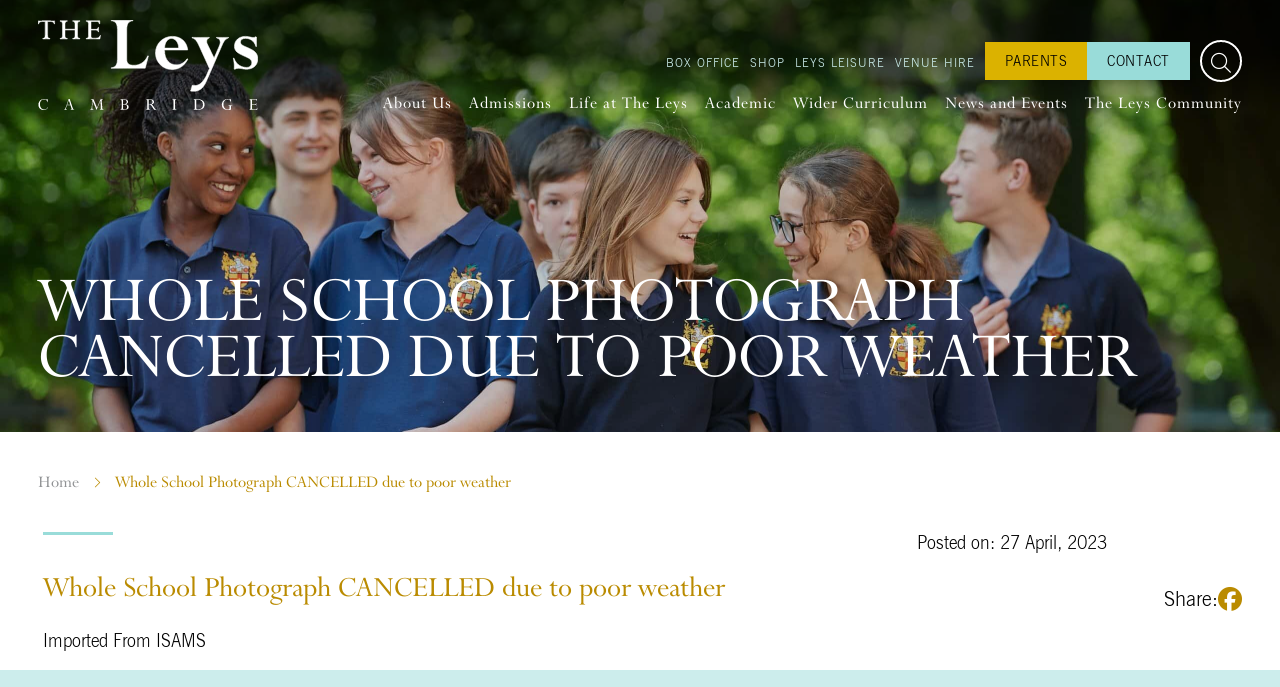

--- FILE ---
content_type: text/html; charset=UTF-8
request_url: https://www.theleys.net/event/whole-school-photograph-winter-uniform-upper-quad-1530-1630/
body_size: 16935
content:
<!DOCTYPE html>
<html lang="en-GB">
<head>
    <meta charset="UTF-8">
    <meta http-equiv="X-UA-Compatible" content="IE=edge">
    <meta name="format-detection" content="telephone=no">
    <meta name="viewport" content="width=device-width, initial-scale=1.0, user-scalable=no">
    <meta name="google-site-verification" content="QbrP8I7PCYybpp9HLKRjnSN1TqxfUW8OtvlJ4nSaZYY" />
    <link rel="pingback" href="https://www.theleys.net/xmlrpc.php">
    <link rel="stylesheet" href="https://use.typekit.net/zsz4err.css">
    <script id="Cookiebot" src="https://consent.cookiebot.com/uc.js" data-cbid="d49f232d-38fd-4cc4-93d1-f978b1f59f42" data-blockingmode="auto" type="text/javascript"></script>

    <title>Whole School Photograph CANCELLED due to poor weather - The Leys</title>
    <meta name='robots' content='index, follow, max-image-preview:large, max-snippet:-1, max-video-preview:-1' />

	<!-- This site is optimized with the Yoast SEO plugin v26.7 - https://yoast.com/wordpress/plugins/seo/ -->
	<link rel="canonical" href="https://www.theleys.net/event/whole-school-photograph-winter-uniform-upper-quad-1530-1630/" />
	<meta property="og:locale" content="en_GB" />
	<meta property="og:type" content="article" />
	<meta property="og:title" content="Whole School Photograph CANCELLED due to poor weather - The Leys" />
	<meta property="og:description" content="Imported From ISAMS" />
	<meta property="og:url" content="https://www.theleys.net/event/whole-school-photograph-winter-uniform-upper-quad-1530-1630/" />
	<meta property="og:site_name" content="The Leys" />
	<meta property="article:publisher" content="https://www.facebook.com/theleysschoolcambridge/" />
	<meta property="article:modified_time" content="2023-05-05T08:51:05+00:00" />
	<meta name="twitter:card" content="summary_large_image" />
	<meta name="twitter:site" content="@LeysCambridge" />
	<meta name="twitter:label1" content="Estimated reading time" />
	<meta name="twitter:data1" content="1 minute" />
	<script type="application/ld+json" class="yoast-schema-graph">{"@context":"https://schema.org","@graph":[{"@type":"WebPage","@id":"https://www.theleys.net/event/whole-school-photograph-winter-uniform-upper-quad-1530-1630/","url":"https://www.theleys.net/event/whole-school-photograph-winter-uniform-upper-quad-1530-1630/","name":"Whole School Photograph CANCELLED due to poor weather - The Leys","isPartOf":{"@id":"https://www.theleys.net/#website"},"datePublished":"2023-04-27T08:50:32+00:00","dateModified":"2023-05-05T08:51:05+00:00","breadcrumb":{"@id":"https://www.theleys.net/event/whole-school-photograph-winter-uniform-upper-quad-1530-1630/#breadcrumb"},"inLanguage":"en-GB","potentialAction":[{"@type":"ReadAction","target":["https://www.theleys.net/event/whole-school-photograph-winter-uniform-upper-quad-1530-1630/"]}]},{"@type":"BreadcrumbList","@id":"https://www.theleys.net/event/whole-school-photograph-winter-uniform-upper-quad-1530-1630/#breadcrumb","itemListElement":[{"@type":"ListItem","position":1,"name":"Home","item":"https://www.theleys.net/"},{"@type":"ListItem","position":2,"name":"Whole School Photograph CANCELLED due to poor weather"}]},{"@type":"WebSite","@id":"https://www.theleys.net/#website","url":"https://www.theleys.net/","name":"The Leys","description":"Achieve The Exceptional","publisher":{"@id":"https://www.theleys.net/#organization"},"potentialAction":[{"@type":"SearchAction","target":{"@type":"EntryPoint","urlTemplate":"https://www.theleys.net/?s={search_term_string}"},"query-input":{"@type":"PropertyValueSpecification","valueRequired":true,"valueName":"search_term_string"}}],"inLanguage":"en-GB"},{"@type":"Organization","@id":"https://www.theleys.net/#organization","name":"The Leys","url":"https://www.theleys.net/","logo":{"@type":"ImageObject","inLanguage":"en-GB","@id":"https://www.theleys.net/#/schema/logo/image/","url":"https://www.theleys.net/wp-content/uploads/2023/01/Screenshot-2023-01-04-at-11.40.42.png","contentUrl":"https://www.theleys.net/wp-content/uploads/2023/01/Screenshot-2023-01-04-at-11.40.42.png","width":321,"height":122,"caption":"The Leys"},"image":{"@id":"https://www.theleys.net/#/schema/logo/image/"},"sameAs":["https://www.facebook.com/theleysschoolcambridge/","https://x.com/LeysCambridge","https://www.instagram.com/leyscambridge/","https://www.youtube.com/channel/UCQFYuNJ8wlXz-oABLq_3NBA"]}]}</script>
	<!-- / Yoast SEO plugin. -->


<script type='application/javascript'  id='pys-version-script'>console.log('PixelYourSite Free version 11.1.5');</script>
<link rel='dns-prefetch' href='//cc.cdn.civiccomputing.com' />
<link rel='dns-prefetch' href='//kit.fontawesome.com' />

<link rel="alternate" title="oEmbed (JSON)" type="application/json+oembed" href="https://www.theleys.net/wp-json/oembed/1.0/embed?url=https%3A%2F%2Fwww.theleys.net%2Fevent%2Fwhole-school-photograph-winter-uniform-upper-quad-1530-1630%2F" />
<link rel="alternate" title="oEmbed (XML)" type="text/xml+oembed" href="https://www.theleys.net/wp-json/oembed/1.0/embed?url=https%3A%2F%2Fwww.theleys.net%2Fevent%2Fwhole-school-photograph-winter-uniform-upper-quad-1530-1630%2F&#038;format=xml" />
<style id='wp-img-auto-sizes-contain-inline-css' type='text/css'>
img:is([sizes=auto i],[sizes^="auto," i]){contain-intrinsic-size:3000px 1500px}
/*# sourceURL=wp-img-auto-sizes-contain-inline-css */
</style>
<style id='wp-emoji-styles-inline-css' type='text/css'>

	img.wp-smiley, img.emoji {
		display: inline !important;
		border: none !important;
		box-shadow: none !important;
		height: 1em !important;
		width: 1em !important;
		margin: 0 0.07em !important;
		vertical-align: -0.1em !important;
		background: none !important;
		padding: 0 !important;
	}
/*# sourceURL=wp-emoji-styles-inline-css */
</style>
<style id='wp-block-library-inline-css' type='text/css'>
:root{--wp-block-synced-color:#7a00df;--wp-block-synced-color--rgb:122,0,223;--wp-bound-block-color:var(--wp-block-synced-color);--wp-editor-canvas-background:#ddd;--wp-admin-theme-color:#007cba;--wp-admin-theme-color--rgb:0,124,186;--wp-admin-theme-color-darker-10:#006ba1;--wp-admin-theme-color-darker-10--rgb:0,107,160.5;--wp-admin-theme-color-darker-20:#005a87;--wp-admin-theme-color-darker-20--rgb:0,90,135;--wp-admin-border-width-focus:2px}@media (min-resolution:192dpi){:root{--wp-admin-border-width-focus:1.5px}}.wp-element-button{cursor:pointer}:root .has-very-light-gray-background-color{background-color:#eee}:root .has-very-dark-gray-background-color{background-color:#313131}:root .has-very-light-gray-color{color:#eee}:root .has-very-dark-gray-color{color:#313131}:root .has-vivid-green-cyan-to-vivid-cyan-blue-gradient-background{background:linear-gradient(135deg,#00d084,#0693e3)}:root .has-purple-crush-gradient-background{background:linear-gradient(135deg,#34e2e4,#4721fb 50%,#ab1dfe)}:root .has-hazy-dawn-gradient-background{background:linear-gradient(135deg,#faaca8,#dad0ec)}:root .has-subdued-olive-gradient-background{background:linear-gradient(135deg,#fafae1,#67a671)}:root .has-atomic-cream-gradient-background{background:linear-gradient(135deg,#fdd79a,#004a59)}:root .has-nightshade-gradient-background{background:linear-gradient(135deg,#330968,#31cdcf)}:root .has-midnight-gradient-background{background:linear-gradient(135deg,#020381,#2874fc)}:root{--wp--preset--font-size--normal:16px;--wp--preset--font-size--huge:42px}.has-regular-font-size{font-size:1em}.has-larger-font-size{font-size:2.625em}.has-normal-font-size{font-size:var(--wp--preset--font-size--normal)}.has-huge-font-size{font-size:var(--wp--preset--font-size--huge)}.has-text-align-center{text-align:center}.has-text-align-left{text-align:left}.has-text-align-right{text-align:right}.has-fit-text{white-space:nowrap!important}#end-resizable-editor-section{display:none}.aligncenter{clear:both}.items-justified-left{justify-content:flex-start}.items-justified-center{justify-content:center}.items-justified-right{justify-content:flex-end}.items-justified-space-between{justify-content:space-between}.screen-reader-text{border:0;clip-path:inset(50%);height:1px;margin:-1px;overflow:hidden;padding:0;position:absolute;width:1px;word-wrap:normal!important}.screen-reader-text:focus{background-color:#ddd;clip-path:none;color:#444;display:block;font-size:1em;height:auto;left:5px;line-height:normal;padding:15px 23px 14px;text-decoration:none;top:5px;width:auto;z-index:100000}html :where(.has-border-color){border-style:solid}html :where([style*=border-top-color]){border-top-style:solid}html :where([style*=border-right-color]){border-right-style:solid}html :where([style*=border-bottom-color]){border-bottom-style:solid}html :where([style*=border-left-color]){border-left-style:solid}html :where([style*=border-width]){border-style:solid}html :where([style*=border-top-width]){border-top-style:solid}html :where([style*=border-right-width]){border-right-style:solid}html :where([style*=border-bottom-width]){border-bottom-style:solid}html :where([style*=border-left-width]){border-left-style:solid}html :where(img[class*=wp-image-]){height:auto;max-width:100%}:where(figure){margin:0 0 1em}html :where(.is-position-sticky){--wp-admin--admin-bar--position-offset:var(--wp-admin--admin-bar--height,0px)}@media screen and (max-width:600px){html :where(.is-position-sticky){--wp-admin--admin-bar--position-offset:0px}}

/*# sourceURL=wp-block-library-inline-css */
</style><style id='global-styles-inline-css' type='text/css'>
:root{--wp--preset--aspect-ratio--square: 1;--wp--preset--aspect-ratio--4-3: 4/3;--wp--preset--aspect-ratio--3-4: 3/4;--wp--preset--aspect-ratio--3-2: 3/2;--wp--preset--aspect-ratio--2-3: 2/3;--wp--preset--aspect-ratio--16-9: 16/9;--wp--preset--aspect-ratio--9-16: 9/16;--wp--preset--color--black: #000000;--wp--preset--color--cyan-bluish-gray: #abb8c3;--wp--preset--color--white: #ffffff;--wp--preset--color--pale-pink: #f78da7;--wp--preset--color--vivid-red: #cf2e2e;--wp--preset--color--luminous-vivid-orange: #ff6900;--wp--preset--color--luminous-vivid-amber: #fcb900;--wp--preset--color--light-green-cyan: #7bdcb5;--wp--preset--color--vivid-green-cyan: #00d084;--wp--preset--color--pale-cyan-blue: #8ed1fc;--wp--preset--color--vivid-cyan-blue: #0693e3;--wp--preset--color--vivid-purple: #9b51e0;--wp--preset--gradient--vivid-cyan-blue-to-vivid-purple: linear-gradient(135deg,rgb(6,147,227) 0%,rgb(155,81,224) 100%);--wp--preset--gradient--light-green-cyan-to-vivid-green-cyan: linear-gradient(135deg,rgb(122,220,180) 0%,rgb(0,208,130) 100%);--wp--preset--gradient--luminous-vivid-amber-to-luminous-vivid-orange: linear-gradient(135deg,rgb(252,185,0) 0%,rgb(255,105,0) 100%);--wp--preset--gradient--luminous-vivid-orange-to-vivid-red: linear-gradient(135deg,rgb(255,105,0) 0%,rgb(207,46,46) 100%);--wp--preset--gradient--very-light-gray-to-cyan-bluish-gray: linear-gradient(135deg,rgb(238,238,238) 0%,rgb(169,184,195) 100%);--wp--preset--gradient--cool-to-warm-spectrum: linear-gradient(135deg,rgb(74,234,220) 0%,rgb(151,120,209) 20%,rgb(207,42,186) 40%,rgb(238,44,130) 60%,rgb(251,105,98) 80%,rgb(254,248,76) 100%);--wp--preset--gradient--blush-light-purple: linear-gradient(135deg,rgb(255,206,236) 0%,rgb(152,150,240) 100%);--wp--preset--gradient--blush-bordeaux: linear-gradient(135deg,rgb(254,205,165) 0%,rgb(254,45,45) 50%,rgb(107,0,62) 100%);--wp--preset--gradient--luminous-dusk: linear-gradient(135deg,rgb(255,203,112) 0%,rgb(199,81,192) 50%,rgb(65,88,208) 100%);--wp--preset--gradient--pale-ocean: linear-gradient(135deg,rgb(255,245,203) 0%,rgb(182,227,212) 50%,rgb(51,167,181) 100%);--wp--preset--gradient--electric-grass: linear-gradient(135deg,rgb(202,248,128) 0%,rgb(113,206,126) 100%);--wp--preset--gradient--midnight: linear-gradient(135deg,rgb(2,3,129) 0%,rgb(40,116,252) 100%);--wp--preset--font-size--small: 13px;--wp--preset--font-size--medium: 20px;--wp--preset--font-size--large: 36px;--wp--preset--font-size--x-large: 42px;--wp--preset--spacing--20: 0.44rem;--wp--preset--spacing--30: 0.67rem;--wp--preset--spacing--40: 1rem;--wp--preset--spacing--50: 1.5rem;--wp--preset--spacing--60: 2.25rem;--wp--preset--spacing--70: 3.38rem;--wp--preset--spacing--80: 5.06rem;--wp--preset--shadow--natural: 6px 6px 9px rgba(0, 0, 0, 0.2);--wp--preset--shadow--deep: 12px 12px 50px rgba(0, 0, 0, 0.4);--wp--preset--shadow--sharp: 6px 6px 0px rgba(0, 0, 0, 0.2);--wp--preset--shadow--outlined: 6px 6px 0px -3px rgb(255, 255, 255), 6px 6px rgb(0, 0, 0);--wp--preset--shadow--crisp: 6px 6px 0px rgb(0, 0, 0);}:where(.is-layout-flex){gap: 0.5em;}:where(.is-layout-grid){gap: 0.5em;}body .is-layout-flex{display: flex;}.is-layout-flex{flex-wrap: wrap;align-items: center;}.is-layout-flex > :is(*, div){margin: 0;}body .is-layout-grid{display: grid;}.is-layout-grid > :is(*, div){margin: 0;}:where(.wp-block-columns.is-layout-flex){gap: 2em;}:where(.wp-block-columns.is-layout-grid){gap: 2em;}:where(.wp-block-post-template.is-layout-flex){gap: 1.25em;}:where(.wp-block-post-template.is-layout-grid){gap: 1.25em;}.has-black-color{color: var(--wp--preset--color--black) !important;}.has-cyan-bluish-gray-color{color: var(--wp--preset--color--cyan-bluish-gray) !important;}.has-white-color{color: var(--wp--preset--color--white) !important;}.has-pale-pink-color{color: var(--wp--preset--color--pale-pink) !important;}.has-vivid-red-color{color: var(--wp--preset--color--vivid-red) !important;}.has-luminous-vivid-orange-color{color: var(--wp--preset--color--luminous-vivid-orange) !important;}.has-luminous-vivid-amber-color{color: var(--wp--preset--color--luminous-vivid-amber) !important;}.has-light-green-cyan-color{color: var(--wp--preset--color--light-green-cyan) !important;}.has-vivid-green-cyan-color{color: var(--wp--preset--color--vivid-green-cyan) !important;}.has-pale-cyan-blue-color{color: var(--wp--preset--color--pale-cyan-blue) !important;}.has-vivid-cyan-blue-color{color: var(--wp--preset--color--vivid-cyan-blue) !important;}.has-vivid-purple-color{color: var(--wp--preset--color--vivid-purple) !important;}.has-black-background-color{background-color: var(--wp--preset--color--black) !important;}.has-cyan-bluish-gray-background-color{background-color: var(--wp--preset--color--cyan-bluish-gray) !important;}.has-white-background-color{background-color: var(--wp--preset--color--white) !important;}.has-pale-pink-background-color{background-color: var(--wp--preset--color--pale-pink) !important;}.has-vivid-red-background-color{background-color: var(--wp--preset--color--vivid-red) !important;}.has-luminous-vivid-orange-background-color{background-color: var(--wp--preset--color--luminous-vivid-orange) !important;}.has-luminous-vivid-amber-background-color{background-color: var(--wp--preset--color--luminous-vivid-amber) !important;}.has-light-green-cyan-background-color{background-color: var(--wp--preset--color--light-green-cyan) !important;}.has-vivid-green-cyan-background-color{background-color: var(--wp--preset--color--vivid-green-cyan) !important;}.has-pale-cyan-blue-background-color{background-color: var(--wp--preset--color--pale-cyan-blue) !important;}.has-vivid-cyan-blue-background-color{background-color: var(--wp--preset--color--vivid-cyan-blue) !important;}.has-vivid-purple-background-color{background-color: var(--wp--preset--color--vivid-purple) !important;}.has-black-border-color{border-color: var(--wp--preset--color--black) !important;}.has-cyan-bluish-gray-border-color{border-color: var(--wp--preset--color--cyan-bluish-gray) !important;}.has-white-border-color{border-color: var(--wp--preset--color--white) !important;}.has-pale-pink-border-color{border-color: var(--wp--preset--color--pale-pink) !important;}.has-vivid-red-border-color{border-color: var(--wp--preset--color--vivid-red) !important;}.has-luminous-vivid-orange-border-color{border-color: var(--wp--preset--color--luminous-vivid-orange) !important;}.has-luminous-vivid-amber-border-color{border-color: var(--wp--preset--color--luminous-vivid-amber) !important;}.has-light-green-cyan-border-color{border-color: var(--wp--preset--color--light-green-cyan) !important;}.has-vivid-green-cyan-border-color{border-color: var(--wp--preset--color--vivid-green-cyan) !important;}.has-pale-cyan-blue-border-color{border-color: var(--wp--preset--color--pale-cyan-blue) !important;}.has-vivid-cyan-blue-border-color{border-color: var(--wp--preset--color--vivid-cyan-blue) !important;}.has-vivid-purple-border-color{border-color: var(--wp--preset--color--vivid-purple) !important;}.has-vivid-cyan-blue-to-vivid-purple-gradient-background{background: var(--wp--preset--gradient--vivid-cyan-blue-to-vivid-purple) !important;}.has-light-green-cyan-to-vivid-green-cyan-gradient-background{background: var(--wp--preset--gradient--light-green-cyan-to-vivid-green-cyan) !important;}.has-luminous-vivid-amber-to-luminous-vivid-orange-gradient-background{background: var(--wp--preset--gradient--luminous-vivid-amber-to-luminous-vivid-orange) !important;}.has-luminous-vivid-orange-to-vivid-red-gradient-background{background: var(--wp--preset--gradient--luminous-vivid-orange-to-vivid-red) !important;}.has-very-light-gray-to-cyan-bluish-gray-gradient-background{background: var(--wp--preset--gradient--very-light-gray-to-cyan-bluish-gray) !important;}.has-cool-to-warm-spectrum-gradient-background{background: var(--wp--preset--gradient--cool-to-warm-spectrum) !important;}.has-blush-light-purple-gradient-background{background: var(--wp--preset--gradient--blush-light-purple) !important;}.has-blush-bordeaux-gradient-background{background: var(--wp--preset--gradient--blush-bordeaux) !important;}.has-luminous-dusk-gradient-background{background: var(--wp--preset--gradient--luminous-dusk) !important;}.has-pale-ocean-gradient-background{background: var(--wp--preset--gradient--pale-ocean) !important;}.has-electric-grass-gradient-background{background: var(--wp--preset--gradient--electric-grass) !important;}.has-midnight-gradient-background{background: var(--wp--preset--gradient--midnight) !important;}.has-small-font-size{font-size: var(--wp--preset--font-size--small) !important;}.has-medium-font-size{font-size: var(--wp--preset--font-size--medium) !important;}.has-large-font-size{font-size: var(--wp--preset--font-size--large) !important;}.has-x-large-font-size{font-size: var(--wp--preset--font-size--x-large) !important;}
/*# sourceURL=global-styles-inline-css */
</style>

<style id='classic-theme-styles-inline-css' type='text/css'>
/*! This file is auto-generated */
.wp-block-button__link{color:#fff;background-color:#32373c;border-radius:9999px;box-shadow:none;text-decoration:none;padding:calc(.667em + 2px) calc(1.333em + 2px);font-size:1.125em}.wp-block-file__button{background:#32373c;color:#fff;text-decoration:none}
/*# sourceURL=/wp-includes/css/classic-themes.min.css */
</style>
<link rel='stylesheet' id='the-leys---wordpress-theme-main-style-css' href='https://www.theleys.net/wp-content/themes/the-leys/build/css/main.css?ver=1767693905' type='text/css' media='all' />
<link rel='stylesheet' id='the-leys---wordpress-theme-vendors-styles-css' href='https://www.theleys.net/wp-content/themes/the-leys/build/css/vendors.css?ver=1745573628' type='text/css' media='all' />
<link rel='stylesheet' id='font-awesome-kit-css' href='https://kit.fontawesome.com/3a28319862.css' type='text/css' media='all' />
<script type="text/javascript" src="https://www.theleys.net/wp-includes/js/jquery/jquery.min.js?ver=3.7.1" id="jquery-core-js"></script>
<script type="text/javascript" src="https://www.theleys.net/wp-includes/js/jquery/jquery-migrate.min.js?ver=3.4.1" id="jquery-migrate-js"></script>
<script type="text/javascript" src="https://www.theleys.net/wp-content/plugins/pixelyoursite/dist/scripts/jquery.bind-first-0.2.3.min.js?ver=0.2.3" id="jquery-bind-first-js"></script>
<script type="text/javascript" src="https://www.theleys.net/wp-content/plugins/pixelyoursite/dist/scripts/js.cookie-2.1.3.min.js?ver=2.1.3" id="js-cookie-pys-js"></script>
<script type="text/javascript" src="https://www.theleys.net/wp-content/plugins/pixelyoursite/dist/scripts/tld.min.js?ver=2.3.1" id="js-tld-js"></script>
<script type="text/javascript" id="pys-js-extra">
/* <![CDATA[ */
var pysOptions = {"staticEvents":{"facebook":{"init_event":[{"delay":0,"type":"static","ajaxFire":false,"name":"PageView","pixelIds":["1019899415606289"],"eventID":"14519b91-6a72-4028-8b75-85e23743fdaa","params":{"page_title":"Whole School Photograph CANCELLED due to poor weather","post_type":"event","post_id":8816,"plugin":"PixelYourSite","user_role":"guest","event_url":"www.theleys.net/event/whole-school-photograph-winter-uniform-upper-quad-1530-1630/"},"e_id":"init_event","ids":[],"hasTimeWindow":false,"timeWindow":0,"woo_order":"","edd_order":""}]}},"dynamicEvents":[],"triggerEvents":[],"triggerEventTypes":[],"facebook":{"pixelIds":["1019899415606289"],"advancedMatching":[],"advancedMatchingEnabled":false,"removeMetadata":false,"wooVariableAsSimple":false,"serverApiEnabled":false,"wooCRSendFromServer":false,"send_external_id":null,"enabled_medical":false,"do_not_track_medical_param":["event_url","post_title","page_title","landing_page","content_name","categories","category_name","tags"],"meta_ldu":false},"debug":"","siteUrl":"https://www.theleys.net","ajaxUrl":"https://www.theleys.net/wp-admin/admin-ajax.php","ajax_event":"553ef87ce1","enable_remove_download_url_param":"1","cookie_duration":"7","last_visit_duration":"60","enable_success_send_form":"","ajaxForServerEvent":"1","ajaxForServerStaticEvent":"1","useSendBeacon":"1","send_external_id":"1","external_id_expire":"180","track_cookie_for_subdomains":"1","google_consent_mode":"1","gdpr":{"ajax_enabled":false,"all_disabled_by_api":false,"facebook_disabled_by_api":false,"analytics_disabled_by_api":false,"google_ads_disabled_by_api":false,"pinterest_disabled_by_api":false,"bing_disabled_by_api":false,"reddit_disabled_by_api":false,"externalID_disabled_by_api":false,"facebook_prior_consent_enabled":true,"analytics_prior_consent_enabled":true,"google_ads_prior_consent_enabled":null,"pinterest_prior_consent_enabled":true,"bing_prior_consent_enabled":true,"cookiebot_integration_enabled":false,"cookiebot_facebook_consent_category":"marketing","cookiebot_analytics_consent_category":"statistics","cookiebot_tiktok_consent_category":"marketing","cookiebot_google_ads_consent_category":"marketing","cookiebot_pinterest_consent_category":"marketing","cookiebot_bing_consent_category":"marketing","consent_magic_integration_enabled":false,"real_cookie_banner_integration_enabled":false,"cookie_notice_integration_enabled":false,"cookie_law_info_integration_enabled":false,"analytics_storage":{"enabled":true,"value":"granted","filter":false},"ad_storage":{"enabled":true,"value":"granted","filter":false},"ad_user_data":{"enabled":true,"value":"granted","filter":false},"ad_personalization":{"enabled":true,"value":"granted","filter":false}},"cookie":{"disabled_all_cookie":false,"disabled_start_session_cookie":false,"disabled_advanced_form_data_cookie":false,"disabled_landing_page_cookie":false,"disabled_first_visit_cookie":false,"disabled_trafficsource_cookie":false,"disabled_utmTerms_cookie":false,"disabled_utmId_cookie":false},"tracking_analytics":{"TrafficSource":"direct","TrafficLanding":"undefined","TrafficUtms":[],"TrafficUtmsId":[]},"GATags":{"ga_datalayer_type":"default","ga_datalayer_name":"dataLayerPYS"},"woo":{"enabled":false},"edd":{"enabled":false},"cache_bypass":"1768818277"};
//# sourceURL=pys-js-extra
/* ]]> */
</script>
<script type="text/javascript" src="https://www.theleys.net/wp-content/plugins/pixelyoursite/dist/scripts/public.js?ver=11.1.5" id="pys-js"></script>
<link rel="https://api.w.org/" href="https://www.theleys.net/wp-json/" /><link rel="EditURI" type="application/rsd+xml" title="RSD" href="https://www.theleys.net/xmlrpc.php?rsd" />
<link rel='shortlink' href='https://www.theleys.net/?p=8816' />
<link rel="icon" href="https://www.theleys.net/wp-content/uploads/2022/11/cropped-Group-390-32x32.png" sizes="32x32" />
<link rel="icon" href="https://www.theleys.net/wp-content/uploads/2022/11/cropped-Group-390-192x192.png" sizes="192x192" />
<link rel="apple-touch-icon" href="https://www.theleys.net/wp-content/uploads/2022/11/cropped-Group-390-180x180.png" />
<meta name="msapplication-TileImage" content="https://www.theleys.net/wp-content/uploads/2022/11/cropped-Group-390-270x270.png" />

    <style>
        .bottom-nav ul.sub-menu {
            opacity: 0;
            visibility: hidden;
        }
    </style>
    <!-- Legacy Google tag (gtag.js) -->
    <script async src="https://www.googletagmanager.com/gtag/js?id=UA-18535961-1"></script>
    <script>
      //handled by civic cookie control
    </script>

    <!-- Google tag (gtag.js) -->
    <script async src="https://www.googletagmanager.com/gtag/js?id=G-PVNP0H03N6"></script>
    <script>
      
    </script>

    <!-- Facebook Pixel Code -->
    <script>
      //handled by civic cookie control
    </script>
    <noscript>
    <img height="1" width="1"
    src="https://www.facebook.com/tr?id=1019899415606289&ev=PageView
    &noscript=1"/>
    </noscript>
    <!-- End Facebook Pixel Code -->

    <!-- Google Tag Manager -->
    <script>(function(w,d,s,l,i){w[l]=w[l]||[];w[l].push({'gtm.start':
    new Date().getTime(),event:'gtm.js'});var f=d.getElementsByTagName(s)[0],
    j=d.createElement(s),dl=l!='dataLayer'?'&l='+l:'';j.async=true;j.src=
    'https://www.googletagmanager.com/gtm.js?id='+i+dl;f.parentNode.insertBefore(j,f);
    })(window,document,'script','dataLayer','GTM-T3F752DD');</script>
    <!-- End Google Tag Manager -->
    
    <meta name="generator" content="WP Rocket 3.20.3" data-wpr-features="wpr_preload_links wpr_desktop" /></head>
<body class="wp-singular event-template-default single single-event postid-8816 wp-theme-the-leys">
<!-- Google Tag Manager (noscript) -->
<noscript><iframe src=https://www.googletagmanager.com/ns.html?id=GTM-T3F752DD
height="0" width="0" style="display:none;visibility:hidden"></iframe></noscript>
<!-- End Google Tag Manager (noscript) -->
<div data-rocket-location-hash="2eb3f15298d149f9250424342b1771a3" style="height: 0; width: 0; overflow: hidden; opacity: 0;"><script id="CookieDeclaration" src="https://consent.cookiebot.com/d49f232d-38fd-4cc4-93d1-f978b1f59f42/cd.js" type="text/javascript" async></script></div>



<nav class="main-nav">
    <div data-rocket-location-hash="576c077741cfbb25caa5587bf7c45e38" class="wrapper">
        <div class="logo">
            <a href="https://www.theleys.net"><img src="https://www.theleys.net/wp-content/themes/the-leys/build/img/logo.svg" /></a>
        </div>
        <div class="navigation">
            <div class="top-nav">
                <ul id="menu-meta-menu" class=""><li id="menu-item-2893" class="menu-item menu-item-type-post_type menu-item-object-page menu-item-2893"><a href="https://www.theleys.net/box-office/">Box Office</a></li>
<li id="menu-item-1600" class="menu-item menu-item-type-custom menu-item-object-custom menu-item-1600"><a href="https://store.theleys.net/">Shop</a></li>
<li id="menu-item-1601" class="menu-item menu-item-type-post_type menu-item-object-page menu-item-1601"><a href="https://www.theleys.net/leys-leisure/">Leys Leisure</a></li>
<li id="menu-item-1369" class="menu-item menu-item-type-post_type menu-item-object-page menu-item-1369"><a href="https://www.theleys.net/venue-hire/">Venue Hire</a></li>
</ul>                <div class="buttons">
                    <a href="https://theleys.myschoolportal.co.uk/login" title="Parents" target="_blank" class="reduce-padding button button-yellow">Parents</a><a href="/contact-us/" title="Contact" target="" class="reduce-padding button button-blue">Contact</a>                </div>
                <a href="/?s=" class="trigger-search"><i class="fa-light fa-magnifying-glass"></i></a>
            </div>
            <div class="bottom-nav">
                <ul id="menu-menu-1" class=""><li id="menu-item-117" class="menu-item menu-item-type-post_type menu-item-object-page menu-item-has-children menu-item-117"><a href="https://www.theleys.net/about-us/">About Us</a>
<ul class="sub-menu">
	<li id="menu-item-118" class="menu-item menu-item-type-post_type menu-item-object-page menu-item-118"><a href="https://www.theleys.net/about-us/heads-welcome/">Head’s Welcome</a></li>
	<li id="menu-item-941" class="menu-item menu-item-type-post_type menu-item-object-page menu-item-941"><a href="https://www.theleys.net/about-us/purpose-aims-and-vision/">Purpose, Aims and Vision</a></li>
	<li id="menu-item-940" class="menu-item menu-item-type-post_type menu-item-object-page menu-item-940"><a href="https://www.theleys.net/about-us/explore-the-leys/">Campus Map</a></li>
	<li id="menu-item-939" class="menu-item menu-item-type-post_type menu-item-object-page menu-item-939"><a href="https://www.theleys.net/about-us/why-choose-the-leys/">Why Choose The Leys?</a></li>
	<li id="menu-item-21327" class="menu-item menu-item-type-post_type menu-item-object-page menu-item-21327"><a href="https://www.theleys.net/about-us/transport/">Transport</a></li>
	<li id="menu-item-937" class="menu-item menu-item-type-post_type menu-item-object-page menu-item-937"><a href="https://www.theleys.net/about-us/term-dates/">Term Dates</a></li>
	<li id="menu-item-18504" class="menu-item menu-item-type-post_type menu-item-object-page menu-item-18504"><a href="https://www.theleys.net/about-us/senior-management-team/">Senior Management Team</a></li>
	<li id="menu-item-953" class="menu-item menu-item-type-post_type menu-item-object-page menu-item-953"><a href="https://www.theleys.net/about-us/governors/">Governors</a></li>
	<li id="menu-item-936" class="menu-item menu-item-type-post_type menu-item-object-page menu-item-936"><a href="https://www.theleys.net/about-us/the-chapel/">The Chapel</a></li>
	<li id="menu-item-949" class="menu-item menu-item-type-post_type menu-item-object-page menu-item-949"><a href="https://www.theleys.net/about-us/the-leys-and-st-faiths-schools-foundation/">The Leys &#038; St Faith’s Foundation</a></li>
	<li id="menu-item-948" class="menu-item menu-item-type-post_type menu-item-object-page menu-item-948"><a href="https://www.theleys.net/about-us/inspection-reports/">Inspection Reports</a></li>
	<li id="menu-item-947" class="menu-item menu-item-type-post_type menu-item-object-page menu-item-947"><a href="https://www.theleys.net/about-us/policies/">Policies</a></li>
	<li id="menu-item-946" class="menu-item menu-item-type-post_type menu-item-object-page menu-item-946"><a href="https://www.theleys.net/about-us/sustainability/">Sustainability</a></li>
	<li id="menu-item-954" class="menu-item menu-item-type-post_type menu-item-object-page menu-item-954"><a href="https://www.theleys.net/about-us/history/">History</a></li>
	<li id="menu-item-17852" class="menu-item menu-item-type-post_type menu-item-object-page menu-item-17852"><a href="https://www.theleys.net/about-us/work-with-us/">Work with Us</a></li>
</ul>
</li>
<li id="menu-item-121" class="menu-item menu-item-type-post_type menu-item-object-page menu-item-has-children menu-item-121"><a href="https://www.theleys.net/admissions/">Admissions</a>
<ul class="sub-menu">
	<li id="menu-item-22079" class="menu-item menu-item-type-post_type menu-item-object-page menu-item-22079"><a href="https://www.theleys.net/admissions/admissions-welcome/">Admissions Welcome</a></li>
	<li id="menu-item-18048" class="menu-item menu-item-type-post_type menu-item-object-page menu-item-18048"><a href="https://www.theleys.net/admissions/entry-at-year-7/">Entry at Year 7 (11+)</a></li>
	<li id="menu-item-18047" class="menu-item menu-item-type-post_type menu-item-object-page menu-item-18047"><a href="https://www.theleys.net/admissions/entry-at-year-9/">Entry at Year 9 (13+)</a></li>
	<li id="menu-item-18046" class="menu-item menu-item-type-post_type menu-item-object-page menu-item-18046"><a href="https://www.theleys.net/admissions/entry-at-sixth-form/">Entry at Sixth Form (16+)</a></li>
	<li id="menu-item-4077" class="menu-item menu-item-type-post_type menu-item-object-page menu-item-4077"><a href="https://www.theleys.net/admissions/entry-at-year-8-and-year-10/">Entry at Year 8 and Year 10</a></li>
	<li id="menu-item-14646" class="menu-item menu-item-type-post_type menu-item-object-page menu-item-14646"><a href="https://www.theleys.net/admissions/international-applicants/">International Applicants</a></li>
	<li id="menu-item-22643" class="menu-item menu-item-type-post_type menu-item-object-page menu-item-22643"><a href="https://www.theleys.net/admissions/military-families/">Military Families</a></li>
	<li id="menu-item-1003" class="menu-item menu-item-type-post_type menu-item-object-page menu-item-1003"><a href="https://www.theleys.net/admissions/visit-us/">Visit Us</a></li>
	<li id="menu-item-5338" class="menu-item menu-item-type-post_type menu-item-object-page menu-item-5338"><a href="https://www.theleys.net/admissions/application-form/">Application Forms</a></li>
	<li id="menu-item-995" class="menu-item menu-item-type-post_type menu-item-object-page menu-item-995"><a href="https://www.theleys.net/admissions/scholarships/">Scholarships</a></li>
	<li id="menu-item-996" class="menu-item menu-item-type-post_type menu-item-object-page menu-item-996"><a href="https://www.theleys.net/admissions/fees-and-bursaries/">Fees and Bursaries</a></li>
	<li id="menu-item-8806" class="menu-item menu-item-type-post_type menu-item-object-page menu-item-8806"><a href="https://www.theleys.net/admissions/enquiry-form/">Enquiry Form</a></li>
</ul>
</li>
<li id="menu-item-124" class="menu-item menu-item-type-post_type menu-item-object-page menu-item-has-children menu-item-124"><a href="https://www.theleys.net/life-at-the-leys/">Life at The Leys</a>
<ul class="sub-menu">
	<li id="menu-item-1064" class="menu-item menu-item-type-post_type menu-item-object-page menu-item-1064"><a href="https://www.theleys.net/life-at-the-leys/boarding-at-the-leys/">Boarding at The Leys</a></li>
	<li id="menu-item-1063" class="menu-item menu-item-type-post_type menu-item-object-page menu-item-1063"><a href="https://www.theleys.net/life-at-the-leys/home-boarding/">Home Boarding</a></li>
	<li id="menu-item-1059" class="menu-item menu-item-type-post_type menu-item-object-page menu-item-1059"><a href="https://www.theleys.net/life-at-the-leys/day-pupils/">Day Pupils</a></li>
	<li id="menu-item-1073" class="menu-item menu-item-type-post_type menu-item-object-page menu-item-1073"><a href="https://www.theleys.net/life-at-the-leys/pastoral-care/">Pastoral Care</a></li>
	<li id="menu-item-1077" class="menu-item menu-item-type-post_type menu-item-object-page menu-item-1077"><a href="https://www.theleys.net/life-at-the-leys/pastoral-care/personal-social-development/">Personal Social Development</a></li>
	<li id="menu-item-1074" class="menu-item menu-item-type-post_type menu-item-object-page menu-item-1074"><a href="https://www.theleys.net/life-at-the-leys/pastoral-care/careers/">Careers</a></li>
	<li id="menu-item-1075" class="menu-item menu-item-type-post_type menu-item-object-page menu-item-1075"><a href="https://www.theleys.net/life-at-the-leys/pastoral-care/chaplaincy/">Chaplaincy</a></li>
	<li id="menu-item-1076" class="menu-item menu-item-type-post_type menu-item-object-page menu-item-1076"><a href="https://www.theleys.net/life-at-the-leys/pastoral-care/food/">Food</a></li>
	<li id="menu-item-1078" class="menu-item menu-item-type-post_type menu-item-object-page menu-item-1078"><a href="https://www.theleys.net/life-at-the-leys/pastoral-care/weekends/">Weekends</a></li>
	<li id="menu-item-1058" class="menu-item menu-item-type-post_type menu-item-object-page menu-item-1058"><a href="https://www.theleys.net/life-at-the-leys/sample-timetables/">Sample Timetables</a></li>
</ul>
</li>
<li id="menu-item-120" class="menu-item menu-item-type-post_type menu-item-object-page menu-item-has-children menu-item-120"><a href="https://www.theleys.net/academic/">Academic</a>
<ul class="sub-menu">
	<li id="menu-item-1171" class="menu-item menu-item-type-post_type menu-item-object-page menu-item-1171"><a href="https://www.theleys.net/academic/academic-overview/">Academic Overview</a></li>
	<li id="menu-item-1172" class="menu-item menu-item-type-post_type menu-item-object-page menu-item-1172"><a href="https://www.theleys.net/academic/curriculum-information/">Curriculum Information</a></li>
	<li id="menu-item-1173" class="menu-item menu-item-type-post_type menu-item-object-page menu-item-1173"><a href="https://www.theleys.net/academic/subjects/">Subjects</a></li>
	<li id="menu-item-5130" class="menu-item menu-item-type-post_type menu-item-object-page menu-item-5130"><a href="https://www.theleys.net/academic/teaching-and-learning/">Teaching and Learning</a></li>
	<li id="menu-item-1167" class="menu-item menu-item-type-post_type menu-item-object-page menu-item-1167"><a href="https://www.theleys.net/academic/teaching-and-learning/learning-support/">Learning Support</a></li>
	<li id="menu-item-1166" class="menu-item menu-item-type-post_type menu-item-object-page menu-item-1166"><a href="https://www.theleys.net/academic/teaching-and-learning/international-support/">International Support</a></li>
	<li id="menu-item-1165" class="menu-item menu-item-type-post_type menu-item-object-page menu-item-1165"><a href="https://www.theleys.net/academic/teaching-and-learning/library/">Library</a></li>
	<li id="menu-item-1158" class="menu-item menu-item-type-post_type menu-item-object-page menu-item-1158"><a href="https://www.theleys.net/academic/sixth-form/">Sixth Form</a></li>
	<li id="menu-item-1160" class="menu-item menu-item-type-post_type menu-item-object-page menu-item-1160"><a href="https://www.theleys.net/academic/sixth-form/further-education/">Further Education</a></li>
	<li id="menu-item-1159" class="menu-item menu-item-type-post_type menu-item-object-page menu-item-1159"><a href="https://www.theleys.net/academic/sixth-form/oxbridge/">Oxbridge</a></li>
	<li id="menu-item-15886" class="menu-item menu-item-type-post_type menu-item-object-page menu-item-15886"><a href="https://www.theleys.net/academic/sixth-form/international-universities/">International Universities</a></li>
	<li id="menu-item-1156" class="menu-item menu-item-type-post_type menu-item-object-page menu-item-1156"><a href="https://www.theleys.net/academic/university-destinations/">University Destinations</a></li>
	<li id="menu-item-1157" class="menu-item menu-item-type-post_type menu-item-object-page menu-item-1157"><a href="https://www.theleys.net/academic/exam-results/">Exam Results</a></li>
</ul>
</li>
<li id="menu-item-963" class="menu-item menu-item-type-post_type menu-item-object-page menu-item-has-children menu-item-963"><a href="https://www.theleys.net/wider-curriculum/">Wider Curriculum</a>
<ul class="sub-menu">
	<li id="menu-item-1249" class="menu-item menu-item-type-post_type menu-item-object-page menu-item-1249"><a href="https://www.theleys.net/wider-curriculum/wider-curriculum-overview/">Wider Curriculum Overview</a></li>
	<li id="menu-item-1248" class="menu-item menu-item-type-post_type menu-item-object-page menu-item-1248"><a href="https://www.theleys.net/wider-curriculum/sport/">Sport</a></li>
	<li id="menu-item-1247" class="menu-item menu-item-type-post_type menu-item-object-page menu-item-1247"><a href="https://www.theleys.net/wider-curriculum/music/">Music</a></li>
	<li id="menu-item-1246" class="menu-item menu-item-type-post_type menu-item-object-page menu-item-1246"><a href="https://www.theleys.net/wider-curriculum/performance-drama/">Performance Drama</a></li>
	<li id="menu-item-1245" class="menu-item menu-item-type-post_type menu-item-object-page menu-item-1245"><a href="https://www.theleys.net/wider-curriculum/dance/">Dance</a></li>
	<li id="menu-item-1243" class="menu-item menu-item-type-post_type menu-item-object-page menu-item-1243"><a href="https://www.theleys.net/wider-curriculum/combined-cadet-force/">Combined Cadet Force</a></li>
	<li id="menu-item-1242" class="menu-item menu-item-type-post_type menu-item-object-page menu-item-1242"><a href="https://www.theleys.net/wider-curriculum/duke-of-edinburghs-award/">Duke of Edinburgh’s Award</a></li>
	<li id="menu-item-1241" class="menu-item menu-item-type-post_type menu-item-object-page menu-item-1241"><a href="https://www.theleys.net/wider-curriculum/outdoor-education/">Outdoor Education</a></li>
	<li id="menu-item-4895" class="menu-item menu-item-type-post_type menu-item-object-page menu-item-4895"><a href="https://www.theleys.net/wider-curriculum/personal-development-and-leadership/">Personal Development and Leadership</a></li>
	<li id="menu-item-1240" class="menu-item menu-item-type-post_type menu-item-object-page menu-item-1240"><a href="https://www.theleys.net/wider-curriculum/after-school-activities/">After School Activities</a></li>
	<li id="menu-item-1250" class="menu-item menu-item-type-custom menu-item-object-custom menu-item-1250"><a href="https://sport.theleys.net/">Sports Fixtures</a></li>
</ul>
</li>
<li id="menu-item-962" class="menu-item menu-item-type-post_type menu-item-object-page menu-item-has-children menu-item-962"><a href="https://www.theleys.net/news-and-events/">News and Events</a>
<ul class="sub-menu">
	<li id="menu-item-1204" class="menu-item menu-item-type-post_type menu-item-object-page menu-item-1204"><a href="https://www.theleys.net/news-and-events/school-news/">School News</a></li>
	<li id="menu-item-1205" class="menu-item menu-item-type-post_type menu-item-object-page menu-item-1205"><a href="https://www.theleys.net/news-and-events/school-calendar/">School Calendar</a></li>
	<li id="menu-item-3231" class="menu-item menu-item-type-post_type menu-item-object-page menu-item-3231"><a href="https://www.theleys.net/box-office/">Box Office</a></li>
	<li id="menu-item-1207" class="menu-item menu-item-type-custom menu-item-object-custom menu-item-1207"><a href="https://sport.theleys.net/">Sports Fixtures</a></li>
	<li id="menu-item-23572" class="menu-item menu-item-type-post_type menu-item-object-page menu-item-23572"><a href="https://www.theleys.net/150-anniversary/">150 Anniversary</a></li>
	<li id="menu-item-1203" class="menu-item menu-item-type-post_type menu-item-object-page menu-item-1203"><a href="https://www.theleys.net/news-and-events/leys-life-newsletter/">Leys Life Newsletter</a></li>
</ul>
</li>
<li id="menu-item-964" class="menu-item menu-item-type-post_type menu-item-object-page menu-item-has-children menu-item-964"><a href="https://www.theleys.net/leys-community/">The Leys Community</a>
<ul class="sub-menu">
	<li id="menu-item-1306" class="menu-item menu-item-type-post_type menu-item-object-page menu-item-1306"><a href="https://www.theleys.net/leys-community/welcome-to-the-leys-community/">Welcome to The Community</a></li>
	<li id="menu-item-1299" class="menu-item menu-item-type-post_type menu-item-object-page menu-item-1299"><a href="https://www.theleys.net/leys-community/support-the-leys/bursaries/">Bursaries at The Leys</a></li>
	<li id="menu-item-1297" class="menu-item menu-item-type-post_type menu-item-object-page menu-item-1297"><a href="https://www.theleys.net/leys-community/support-the-leys/">Ways to Donate</a></li>
	<li id="menu-item-1294" class="menu-item menu-item-type-post_type menu-item-object-page menu-item-1294"><a href="https://www.theleys.net/leys-community/community-connections/">Community Connections</a></li>
	<li id="menu-item-1292" class="menu-item menu-item-type-post_type menu-item-object-page menu-item-1292"><a href="https://www.theleys.net/leys-community/events/">Events</a></li>
	<li id="menu-item-1307" class="menu-item menu-item-type-post_type menu-item-object-page menu-item-1307"><a href="https://www.theleys.net/leys-community/old-leysians/">Old Leysians</a></li>
	<li id="menu-item-8955" class="menu-item menu-item-type-post_type menu-item-object-page menu-item-8955"><a href="https://www.theleys.net/leys-community/the-leys-connection/">The Leys Connection</a></li>
</ul>
</li>
</ul>            </div>

            <div class="nav-toggle">
                <i class="fa-light fa-bars"></i>
            </div>
        </div>
    </div>
</nav>

<nav class="mobile-nav">
    <div class="nav-close">
        <i class="fa-light fa-times"></i>
    </div>
    <div class="nav-content">
        <div class="top">
            <div class="logo">
                <img src="https://www.theleys.net/wp-content/themes/the-leys/build/img/logo.svg" />
            </div>
            <div class="buttons">
                <a href="https://theleys.myschoolportal.co.uk/login" title="Parents" target="_blank" class="reduce-padding button button-yellow">Parents</a><a href="/contact-us/" title="Contact" target="" class="reduce-padding button button-blue">Contact</a>            </div>
        </div>
        <div class="main">
            <ul id="menu-menu-2" class=""><li class="menu-item menu-item-type-post_type menu-item-object-page menu-item-has-children menu-item-117"><a href="https://www.theleys.net/about-us/">About Us</a>
<ul class="sub-menu">
	<li class="menu-item menu-item-type-post_type menu-item-object-page menu-item-118"><a href="https://www.theleys.net/about-us/heads-welcome/">Head’s Welcome</a></li>
	<li class="menu-item menu-item-type-post_type menu-item-object-page menu-item-941"><a href="https://www.theleys.net/about-us/purpose-aims-and-vision/">Purpose, Aims and Vision</a></li>
	<li class="menu-item menu-item-type-post_type menu-item-object-page menu-item-940"><a href="https://www.theleys.net/about-us/explore-the-leys/">Campus Map</a></li>
	<li class="menu-item menu-item-type-post_type menu-item-object-page menu-item-939"><a href="https://www.theleys.net/about-us/why-choose-the-leys/">Why Choose The Leys?</a></li>
	<li class="menu-item menu-item-type-post_type menu-item-object-page menu-item-21327"><a href="https://www.theleys.net/about-us/transport/">Transport</a></li>
	<li class="menu-item menu-item-type-post_type menu-item-object-page menu-item-937"><a href="https://www.theleys.net/about-us/term-dates/">Term Dates</a></li>
	<li class="menu-item menu-item-type-post_type menu-item-object-page menu-item-18504"><a href="https://www.theleys.net/about-us/senior-management-team/">Senior Management Team</a></li>
	<li class="menu-item menu-item-type-post_type menu-item-object-page menu-item-953"><a href="https://www.theleys.net/about-us/governors/">Governors</a></li>
	<li class="menu-item menu-item-type-post_type menu-item-object-page menu-item-936"><a href="https://www.theleys.net/about-us/the-chapel/">The Chapel</a></li>
	<li class="menu-item menu-item-type-post_type menu-item-object-page menu-item-949"><a href="https://www.theleys.net/about-us/the-leys-and-st-faiths-schools-foundation/">The Leys &#038; St Faith’s Foundation</a></li>
	<li class="menu-item menu-item-type-post_type menu-item-object-page menu-item-948"><a href="https://www.theleys.net/about-us/inspection-reports/">Inspection Reports</a></li>
	<li class="menu-item menu-item-type-post_type menu-item-object-page menu-item-947"><a href="https://www.theleys.net/about-us/policies/">Policies</a></li>
	<li class="menu-item menu-item-type-post_type menu-item-object-page menu-item-946"><a href="https://www.theleys.net/about-us/sustainability/">Sustainability</a></li>
	<li class="menu-item menu-item-type-post_type menu-item-object-page menu-item-954"><a href="https://www.theleys.net/about-us/history/">History</a></li>
	<li class="menu-item menu-item-type-post_type menu-item-object-page menu-item-17852"><a href="https://www.theleys.net/about-us/work-with-us/">Work with Us</a></li>
</ul>
</li>
<li class="menu-item menu-item-type-post_type menu-item-object-page menu-item-has-children menu-item-121"><a href="https://www.theleys.net/admissions/">Admissions</a>
<ul class="sub-menu">
	<li class="menu-item menu-item-type-post_type menu-item-object-page menu-item-22079"><a href="https://www.theleys.net/admissions/admissions-welcome/">Admissions Welcome</a></li>
	<li class="menu-item menu-item-type-post_type menu-item-object-page menu-item-18048"><a href="https://www.theleys.net/admissions/entry-at-year-7/">Entry at Year 7 (11+)</a></li>
	<li class="menu-item menu-item-type-post_type menu-item-object-page menu-item-18047"><a href="https://www.theleys.net/admissions/entry-at-year-9/">Entry at Year 9 (13+)</a></li>
	<li class="menu-item menu-item-type-post_type menu-item-object-page menu-item-18046"><a href="https://www.theleys.net/admissions/entry-at-sixth-form/">Entry at Sixth Form (16+)</a></li>
	<li class="menu-item menu-item-type-post_type menu-item-object-page menu-item-4077"><a href="https://www.theleys.net/admissions/entry-at-year-8-and-year-10/">Entry at Year 8 and Year 10</a></li>
	<li class="menu-item menu-item-type-post_type menu-item-object-page menu-item-14646"><a href="https://www.theleys.net/admissions/international-applicants/">International Applicants</a></li>
	<li class="menu-item menu-item-type-post_type menu-item-object-page menu-item-22643"><a href="https://www.theleys.net/admissions/military-families/">Military Families</a></li>
	<li class="menu-item menu-item-type-post_type menu-item-object-page menu-item-1003"><a href="https://www.theleys.net/admissions/visit-us/">Visit Us</a></li>
	<li class="menu-item menu-item-type-post_type menu-item-object-page menu-item-5338"><a href="https://www.theleys.net/admissions/application-form/">Application Forms</a></li>
	<li class="menu-item menu-item-type-post_type menu-item-object-page menu-item-995"><a href="https://www.theleys.net/admissions/scholarships/">Scholarships</a></li>
	<li class="menu-item menu-item-type-post_type menu-item-object-page menu-item-996"><a href="https://www.theleys.net/admissions/fees-and-bursaries/">Fees and Bursaries</a></li>
	<li class="menu-item menu-item-type-post_type menu-item-object-page menu-item-8806"><a href="https://www.theleys.net/admissions/enquiry-form/">Enquiry Form</a></li>
</ul>
</li>
<li class="menu-item menu-item-type-post_type menu-item-object-page menu-item-has-children menu-item-124"><a href="https://www.theleys.net/life-at-the-leys/">Life at The Leys</a>
<ul class="sub-menu">
	<li class="menu-item menu-item-type-post_type menu-item-object-page menu-item-1064"><a href="https://www.theleys.net/life-at-the-leys/boarding-at-the-leys/">Boarding at The Leys</a></li>
	<li class="menu-item menu-item-type-post_type menu-item-object-page menu-item-1063"><a href="https://www.theleys.net/life-at-the-leys/home-boarding/">Home Boarding</a></li>
	<li class="menu-item menu-item-type-post_type menu-item-object-page menu-item-1059"><a href="https://www.theleys.net/life-at-the-leys/day-pupils/">Day Pupils</a></li>
	<li class="menu-item menu-item-type-post_type menu-item-object-page menu-item-1073"><a href="https://www.theleys.net/life-at-the-leys/pastoral-care/">Pastoral Care</a></li>
	<li class="menu-item menu-item-type-post_type menu-item-object-page menu-item-1077"><a href="https://www.theleys.net/life-at-the-leys/pastoral-care/personal-social-development/">Personal Social Development</a></li>
	<li class="menu-item menu-item-type-post_type menu-item-object-page menu-item-1074"><a href="https://www.theleys.net/life-at-the-leys/pastoral-care/careers/">Careers</a></li>
	<li class="menu-item menu-item-type-post_type menu-item-object-page menu-item-1075"><a href="https://www.theleys.net/life-at-the-leys/pastoral-care/chaplaincy/">Chaplaincy</a></li>
	<li class="menu-item menu-item-type-post_type menu-item-object-page menu-item-1076"><a href="https://www.theleys.net/life-at-the-leys/pastoral-care/food/">Food</a></li>
	<li class="menu-item menu-item-type-post_type menu-item-object-page menu-item-1078"><a href="https://www.theleys.net/life-at-the-leys/pastoral-care/weekends/">Weekends</a></li>
	<li class="menu-item menu-item-type-post_type menu-item-object-page menu-item-1058"><a href="https://www.theleys.net/life-at-the-leys/sample-timetables/">Sample Timetables</a></li>
</ul>
</li>
<li class="menu-item menu-item-type-post_type menu-item-object-page menu-item-has-children menu-item-120"><a href="https://www.theleys.net/academic/">Academic</a>
<ul class="sub-menu">
	<li class="menu-item menu-item-type-post_type menu-item-object-page menu-item-1171"><a href="https://www.theleys.net/academic/academic-overview/">Academic Overview</a></li>
	<li class="menu-item menu-item-type-post_type menu-item-object-page menu-item-1172"><a href="https://www.theleys.net/academic/curriculum-information/">Curriculum Information</a></li>
	<li class="menu-item menu-item-type-post_type menu-item-object-page menu-item-1173"><a href="https://www.theleys.net/academic/subjects/">Subjects</a></li>
	<li class="menu-item menu-item-type-post_type menu-item-object-page menu-item-5130"><a href="https://www.theleys.net/academic/teaching-and-learning/">Teaching and Learning</a></li>
	<li class="menu-item menu-item-type-post_type menu-item-object-page menu-item-1167"><a href="https://www.theleys.net/academic/teaching-and-learning/learning-support/">Learning Support</a></li>
	<li class="menu-item menu-item-type-post_type menu-item-object-page menu-item-1166"><a href="https://www.theleys.net/academic/teaching-and-learning/international-support/">International Support</a></li>
	<li class="menu-item menu-item-type-post_type menu-item-object-page menu-item-1165"><a href="https://www.theleys.net/academic/teaching-and-learning/library/">Library</a></li>
	<li class="menu-item menu-item-type-post_type menu-item-object-page menu-item-1158"><a href="https://www.theleys.net/academic/sixth-form/">Sixth Form</a></li>
	<li class="menu-item menu-item-type-post_type menu-item-object-page menu-item-1160"><a href="https://www.theleys.net/academic/sixth-form/further-education/">Further Education</a></li>
	<li class="menu-item menu-item-type-post_type menu-item-object-page menu-item-1159"><a href="https://www.theleys.net/academic/sixth-form/oxbridge/">Oxbridge</a></li>
	<li class="menu-item menu-item-type-post_type menu-item-object-page menu-item-15886"><a href="https://www.theleys.net/academic/sixth-form/international-universities/">International Universities</a></li>
	<li class="menu-item menu-item-type-post_type menu-item-object-page menu-item-1156"><a href="https://www.theleys.net/academic/university-destinations/">University Destinations</a></li>
	<li class="menu-item menu-item-type-post_type menu-item-object-page menu-item-1157"><a href="https://www.theleys.net/academic/exam-results/">Exam Results</a></li>
</ul>
</li>
<li class="menu-item menu-item-type-post_type menu-item-object-page menu-item-has-children menu-item-963"><a href="https://www.theleys.net/wider-curriculum/">Wider Curriculum</a>
<ul class="sub-menu">
	<li class="menu-item menu-item-type-post_type menu-item-object-page menu-item-1249"><a href="https://www.theleys.net/wider-curriculum/wider-curriculum-overview/">Wider Curriculum Overview</a></li>
	<li class="menu-item menu-item-type-post_type menu-item-object-page menu-item-1248"><a href="https://www.theleys.net/wider-curriculum/sport/">Sport</a></li>
	<li class="menu-item menu-item-type-post_type menu-item-object-page menu-item-1247"><a href="https://www.theleys.net/wider-curriculum/music/">Music</a></li>
	<li class="menu-item menu-item-type-post_type menu-item-object-page menu-item-1246"><a href="https://www.theleys.net/wider-curriculum/performance-drama/">Performance Drama</a></li>
	<li class="menu-item menu-item-type-post_type menu-item-object-page menu-item-1245"><a href="https://www.theleys.net/wider-curriculum/dance/">Dance</a></li>
	<li class="menu-item menu-item-type-post_type menu-item-object-page menu-item-1243"><a href="https://www.theleys.net/wider-curriculum/combined-cadet-force/">Combined Cadet Force</a></li>
	<li class="menu-item menu-item-type-post_type menu-item-object-page menu-item-1242"><a href="https://www.theleys.net/wider-curriculum/duke-of-edinburghs-award/">Duke of Edinburgh’s Award</a></li>
	<li class="menu-item menu-item-type-post_type menu-item-object-page menu-item-1241"><a href="https://www.theleys.net/wider-curriculum/outdoor-education/">Outdoor Education</a></li>
	<li class="menu-item menu-item-type-post_type menu-item-object-page menu-item-4895"><a href="https://www.theleys.net/wider-curriculum/personal-development-and-leadership/">Personal Development and Leadership</a></li>
	<li class="menu-item menu-item-type-post_type menu-item-object-page menu-item-1240"><a href="https://www.theleys.net/wider-curriculum/after-school-activities/">After School Activities</a></li>
	<li class="menu-item menu-item-type-custom menu-item-object-custom menu-item-1250"><a href="https://sport.theleys.net/">Sports Fixtures</a></li>
</ul>
</li>
<li class="menu-item menu-item-type-post_type menu-item-object-page menu-item-has-children menu-item-962"><a href="https://www.theleys.net/news-and-events/">News and Events</a>
<ul class="sub-menu">
	<li class="menu-item menu-item-type-post_type menu-item-object-page menu-item-1204"><a href="https://www.theleys.net/news-and-events/school-news/">School News</a></li>
	<li class="menu-item menu-item-type-post_type menu-item-object-page menu-item-1205"><a href="https://www.theleys.net/news-and-events/school-calendar/">School Calendar</a></li>
	<li class="menu-item menu-item-type-post_type menu-item-object-page menu-item-3231"><a href="https://www.theleys.net/box-office/">Box Office</a></li>
	<li class="menu-item menu-item-type-custom menu-item-object-custom menu-item-1207"><a href="https://sport.theleys.net/">Sports Fixtures</a></li>
	<li class="menu-item menu-item-type-post_type menu-item-object-page menu-item-23572"><a href="https://www.theleys.net/150-anniversary/">150 Anniversary</a></li>
	<li class="menu-item menu-item-type-post_type menu-item-object-page menu-item-1203"><a href="https://www.theleys.net/news-and-events/leys-life-newsletter/">Leys Life Newsletter</a></li>
</ul>
</li>
<li class="menu-item menu-item-type-post_type menu-item-object-page menu-item-has-children menu-item-964"><a href="https://www.theleys.net/leys-community/">The Leys Community</a>
<ul class="sub-menu">
	<li class="menu-item menu-item-type-post_type menu-item-object-page menu-item-1306"><a href="https://www.theleys.net/leys-community/welcome-to-the-leys-community/">Welcome to The Community</a></li>
	<li class="menu-item menu-item-type-post_type menu-item-object-page menu-item-1299"><a href="https://www.theleys.net/leys-community/support-the-leys/bursaries/">Bursaries at The Leys</a></li>
	<li class="menu-item menu-item-type-post_type menu-item-object-page menu-item-1297"><a href="https://www.theleys.net/leys-community/support-the-leys/">Ways to Donate</a></li>
	<li class="menu-item menu-item-type-post_type menu-item-object-page menu-item-1294"><a href="https://www.theleys.net/leys-community/community-connections/">Community Connections</a></li>
	<li class="menu-item menu-item-type-post_type menu-item-object-page menu-item-1292"><a href="https://www.theleys.net/leys-community/events/">Events</a></li>
	<li class="menu-item menu-item-type-post_type menu-item-object-page menu-item-1307"><a href="https://www.theleys.net/leys-community/old-leysians/">Old Leysians</a></li>
	<li class="menu-item menu-item-type-post_type menu-item-object-page menu-item-8955"><a href="https://www.theleys.net/leys-community/the-leys-connection/">The Leys Connection</a></li>
</ul>
</li>
</ul>            <div class="meta-nav">
                <ul id="menu-meta-menu-1" class=""><li class="menu-item menu-item-type-post_type menu-item-object-page menu-item-2893"><a href="https://www.theleys.net/box-office/">Box Office</a></li>
<li class="menu-item menu-item-type-custom menu-item-object-custom menu-item-1600"><a href="https://store.theleys.net/">Shop</a></li>
<li class="menu-item menu-item-type-post_type menu-item-object-page menu-item-1601"><a href="https://www.theleys.net/leys-leisure/">Leys Leisure</a></li>
<li class="menu-item menu-item-type-post_type menu-item-object-page menu-item-1369"><a href="https://www.theleys.net/venue-hire/">Venue Hire</a></li>
</ul>            </div>
        </div>
    </div>
</nav>


<div data-rocket-location-hash="46d142ebdb3bb39367beefbb4b69574a" class="wp-search-form">
    <div data-rocket-location-hash="7d76b638a17a315c2b87c6df08705e75" class="close" id="close-search-form"><i class="fa-light fa-times"></i></div>
    <div data-rocket-location-hash="4014e52dd10f8c39c6eafef9c3ffaca0" class="search-field">
        <h2>Search this Site:</h2>
        <input type="text" id="search-input" placeholder="Start typing to search...">
    </div>
    <div data-rocket-location-hash="044aaa254dcdc6b2aaf3b27f1df198a2" class="results" id="search-results">

    </div>
</div>



<header data-rocket-location-hash="1363ba149f6b76ff70b82faef83893e4" class="hero page-hero">
    <div data-rocket-location-hash="9d9a4a17eed513f538ca0ad437d663de" class="hero-slider">
        <div data-rocket-location-hash="f8c1fc8b8b2a01e6a93f100afd324dcc" class="slide" style="background-image: url(https://www.theleys.net/wp-content/uploads/2022/11/ASC_1201-scaled-e1675694328929.jpg);"></div>    </div>
    <div data-rocket-location-hash="31dd4cd969ba279faf8d8f367fd3b9de" class="hero-text">
        <div data-rocket-location-hash="81cf4983a7d0bb46ab614f7f05b0ac37" class="wrapper">
            <h1 class="title">Whole School Photograph CANCELLED due to poor weather</h1>
        </div>
    </div>
</header>


    <div data-rocket-location-hash="46d2e26877711e96edb1aee9f893a8b5" class="wrapper">
        <div data-rocket-location-hash="c21489eb108a04d41105a3b64fa54cd9" class="breadcrumbs"><span><span><a href="https://www.theleys.net/">Home</a></span> <i class="fa-light fa-chevron-right"></i> <span class="breadcrumb_last" aria-current="page">Whole School Photograph CANCELLED due to poor weather</span></span></div>    </div>

    <main data-rocket-location-hash="23d2b409fdf3762e865c42fea216d6bc" class="body-container first-wind has-sidebar">
        <div data-rocket-location-hash="8ecfdcf2a6e3d8b624f8774a03b01830" class="sidebar always-show">
            <div data-rocket-location-hash="8ba9e5236ef6d4ec655bf4408ecb6e77" class="post-meta" style="margin-bottom: 20px;">
                                    Posted on: 27 April, 2023                            </div>
            <div data-rocket-location-hash="cba8babace5abfe4f09fae417fc6593b" class="featured-img-holder">
                            </div>
            <div data-rocket-location-hash="2a0d10add249c0e1aef1d2f93a4fe5d9" id="share-buttons">
                Share:
                <!-- Facebook -->
                <a href="http://www.facebook.com/sharer.php?u=https://www.theleys.net/event/whole-school-photograph-winter-uniform-upper-quad-1530-1630/" target="_blank" class="facebook">
                    <i class="fa-brands fa-facebook"></i>
                </a>

            </div>


        </div>
        <div data-rocket-location-hash="7e16161cf5beb8bacdcc7bd157574332" class="components">

            <section data-rocket-location-hash="c56de5acd292904b2cd03f959f589486" class="text-component">
                <div class="blue-line-holder left">
                    <div class="blue-line"></div>
                </div>
                <h2 class="yellow-text">Whole School Photograph CANCELLED due to poor weather</h2>
                            </section>

                <section data-rocket-location-hash="3f8792043d2e2e6b8d951bbb978ed3c6" class="text-component"><p>Imported From ISAMS</p>
</section>                        </div>


    </main>
<footer data-rocket-location-hash="d8ffaee1c644231d0c14fa40cc1be3d2">

    <div class="wrapper">
        <div data-rocket-location-hash="22d750e56e664d331ffebcbf9c5d1d85" class="logo-holder">
            <img src="https://www.theleys.net/wp-content/themes/the-leys/build/img/footer-logo.svg" />
        </div>
        <div data-rocket-location-hash="c7f4e66b0a608d77b25bd1a6d750007b" class="address-data">
            <div class="address">
                The Leys School, Cambridge, CB2 7AD
            </div>
            <div class="contact">
                <a href="tel:01223508900">01223 508900</a>  /  <a href="/cdn-cgi/l/email-protection#563930303f353316223e333a332f2578383322"><span class="__cf_email__" data-cfemail="59363f3f303a3c192d313c353c202a77373c2d">[email&#160;protected]</span></a>
            </div>
        </div>
        <div data-rocket-location-hash="0a2769c1d61258ea8c83f6ed51ce9037" class="socials">
            <a href="https://www.facebook.com/theleysschoolcambridge/" class="social-media-icon"><i class="fa-classic fa-brands fa-facebook-f" aria-hidden="true"></i></a><a href="https://www.instagram.com/leyscambridge/" class="social-media-icon"><i class="fa-classic fa-brands fa-square-instagram" aria-hidden="true"></i></a><a href="https://www.linkedin.com/school/1127602/" class="social-media-icon"><i class="fa-classic fa-brands fa-linkedin" aria-hidden="true"></i></a><a href="https://www.threads.net/@leyscambridge" class="social-media-icon"><i class="fa-classic fa-brands fa-threads" aria-hidden="true"></i></a>        </div>
        <div data-rocket-location-hash="5c5ea5bc6be98b78ae5423fd103f59af" class="links">
            <a href="https://www.theleys.net/admissions/">Admissions</a> |
            <a href="https://www.theleys.net/terms/">Privacy and Cookies</a> |
            <a href="https://www.theleys.net/sitemap/">Sitemap</a> |
            <a href="#" class="trigger-search">Search <i class="fa-thin fa-magnifying-glass"></i></a>
            <br />
            © The Leys Cambridge 2026  |  The Leys & St Faith's Schools Foundation  Registered Charity No.1144035  |  <a target="_blank" href="https://www.mso.net/school-website-design/">School website design</a> by <a target="_blank" href="https://www.mso.net">mso</a>
        </div>
    </div>

</footer>
<script data-cfasync="false" src="/cdn-cgi/scripts/5c5dd728/cloudflare-static/email-decode.min.js"></script><script type="speculationrules">
{"prefetch":[{"source":"document","where":{"and":[{"href_matches":"/*"},{"not":{"href_matches":["/wp-*.php","/wp-admin/*","/wp-content/uploads/*","/wp-content/*","/wp-content/plugins/*","/wp-content/themes/the-leys/*","/*\\?(.+)"]}},{"not":{"selector_matches":"a[rel~=\"nofollow\"]"}},{"not":{"selector_matches":".no-prefetch, .no-prefetch a"}}]},"eagerness":"conservative"}]}
</script>
<noscript><img height="1" width="1" style="display: none;" src="https://www.facebook.com/tr?id=1019899415606289&ev=PageView&noscript=1&cd%5Bpage_title%5D=Whole+School+Photograph+CANCELLED+due+to+poor+weather&cd%5Bpost_type%5D=event&cd%5Bpost_id%5D=8816&cd%5Bplugin%5D=PixelYourSite&cd%5Buser_role%5D=guest&cd%5Bevent_url%5D=www.theleys.net%2Fevent%2Fwhole-school-photograph-winter-uniform-upper-quad-1530-1630%2F" alt=""></noscript>
        <script type="text/javascript">
            /* <![CDATA[ */
           document.querySelectorAll("ul.nav-menu").forEach(
               ulist => { 
                    if (ulist.querySelectorAll("li").length == 0) {
                        ulist.style.display = "none";

                                            } 
                }
           );
            /* ]]> */
        </script>
        <script type="text/javascript" src="//cc.cdn.civiccomputing.com/9/cookieControl-9.x.min.js?ver=6.9" id="ccc-cookie-control-js"></script>
<script type="text/javascript" id="rocket-browser-checker-js-after">
/* <![CDATA[ */
"use strict";var _createClass=function(){function defineProperties(target,props){for(var i=0;i<props.length;i++){var descriptor=props[i];descriptor.enumerable=descriptor.enumerable||!1,descriptor.configurable=!0,"value"in descriptor&&(descriptor.writable=!0),Object.defineProperty(target,descriptor.key,descriptor)}}return function(Constructor,protoProps,staticProps){return protoProps&&defineProperties(Constructor.prototype,protoProps),staticProps&&defineProperties(Constructor,staticProps),Constructor}}();function _classCallCheck(instance,Constructor){if(!(instance instanceof Constructor))throw new TypeError("Cannot call a class as a function")}var RocketBrowserCompatibilityChecker=function(){function RocketBrowserCompatibilityChecker(options){_classCallCheck(this,RocketBrowserCompatibilityChecker),this.passiveSupported=!1,this._checkPassiveOption(this),this.options=!!this.passiveSupported&&options}return _createClass(RocketBrowserCompatibilityChecker,[{key:"_checkPassiveOption",value:function(self){try{var options={get passive(){return!(self.passiveSupported=!0)}};window.addEventListener("test",null,options),window.removeEventListener("test",null,options)}catch(err){self.passiveSupported=!1}}},{key:"initRequestIdleCallback",value:function(){!1 in window&&(window.requestIdleCallback=function(cb){var start=Date.now();return setTimeout(function(){cb({didTimeout:!1,timeRemaining:function(){return Math.max(0,50-(Date.now()-start))}})},1)}),!1 in window&&(window.cancelIdleCallback=function(id){return clearTimeout(id)})}},{key:"isDataSaverModeOn",value:function(){return"connection"in navigator&&!0===navigator.connection.saveData}},{key:"supportsLinkPrefetch",value:function(){var elem=document.createElement("link");return elem.relList&&elem.relList.supports&&elem.relList.supports("prefetch")&&window.IntersectionObserver&&"isIntersecting"in IntersectionObserverEntry.prototype}},{key:"isSlowConnection",value:function(){return"connection"in navigator&&"effectiveType"in navigator.connection&&("2g"===navigator.connection.effectiveType||"slow-2g"===navigator.connection.effectiveType)}}]),RocketBrowserCompatibilityChecker}();
//# sourceURL=rocket-browser-checker-js-after
/* ]]> */
</script>
<script type="text/javascript" id="rocket-preload-links-js-extra">
/* <![CDATA[ */
var RocketPreloadLinksConfig = {"excludeUris":"/(?:.+/)?feed(?:/(?:.+/?)?)?$|/(?:.+/)?embed/|/(index.php/)?(.*)wp-json(/.*|$)|/refer/|/go/|/recommend/|/recommends/","usesTrailingSlash":"1","imageExt":"jpg|jpeg|gif|png|tiff|bmp|webp|avif|pdf|doc|docx|xls|xlsx|php","fileExt":"jpg|jpeg|gif|png|tiff|bmp|webp|avif|pdf|doc|docx|xls|xlsx|php|html|htm","siteUrl":"https://www.theleys.net","onHoverDelay":"100","rateThrottle":"3"};
//# sourceURL=rocket-preload-links-js-extra
/* ]]> */
</script>
<script type="text/javascript" id="rocket-preload-links-js-after">
/* <![CDATA[ */
(function() {
"use strict";var r="function"==typeof Symbol&&"symbol"==typeof Symbol.iterator?function(e){return typeof e}:function(e){return e&&"function"==typeof Symbol&&e.constructor===Symbol&&e!==Symbol.prototype?"symbol":typeof e},e=function(){function i(e,t){for(var n=0;n<t.length;n++){var i=t[n];i.enumerable=i.enumerable||!1,i.configurable=!0,"value"in i&&(i.writable=!0),Object.defineProperty(e,i.key,i)}}return function(e,t,n){return t&&i(e.prototype,t),n&&i(e,n),e}}();function i(e,t){if(!(e instanceof t))throw new TypeError("Cannot call a class as a function")}var t=function(){function n(e,t){i(this,n),this.browser=e,this.config=t,this.options=this.browser.options,this.prefetched=new Set,this.eventTime=null,this.threshold=1111,this.numOnHover=0}return e(n,[{key:"init",value:function(){!this.browser.supportsLinkPrefetch()||this.browser.isDataSaverModeOn()||this.browser.isSlowConnection()||(this.regex={excludeUris:RegExp(this.config.excludeUris,"i"),images:RegExp(".("+this.config.imageExt+")$","i"),fileExt:RegExp(".("+this.config.fileExt+")$","i")},this._initListeners(this))}},{key:"_initListeners",value:function(e){-1<this.config.onHoverDelay&&document.addEventListener("mouseover",e.listener.bind(e),e.listenerOptions),document.addEventListener("mousedown",e.listener.bind(e),e.listenerOptions),document.addEventListener("touchstart",e.listener.bind(e),e.listenerOptions)}},{key:"listener",value:function(e){var t=e.target.closest("a"),n=this._prepareUrl(t);if(null!==n)switch(e.type){case"mousedown":case"touchstart":this._addPrefetchLink(n);break;case"mouseover":this._earlyPrefetch(t,n,"mouseout")}}},{key:"_earlyPrefetch",value:function(t,e,n){var i=this,r=setTimeout(function(){if(r=null,0===i.numOnHover)setTimeout(function(){return i.numOnHover=0},1e3);else if(i.numOnHover>i.config.rateThrottle)return;i.numOnHover++,i._addPrefetchLink(e)},this.config.onHoverDelay);t.addEventListener(n,function e(){t.removeEventListener(n,e,{passive:!0}),null!==r&&(clearTimeout(r),r=null)},{passive:!0})}},{key:"_addPrefetchLink",value:function(i){return this.prefetched.add(i.href),new Promise(function(e,t){var n=document.createElement("link");n.rel="prefetch",n.href=i.href,n.onload=e,n.onerror=t,document.head.appendChild(n)}).catch(function(){})}},{key:"_prepareUrl",value:function(e){if(null===e||"object"!==(void 0===e?"undefined":r(e))||!1 in e||-1===["http:","https:"].indexOf(e.protocol))return null;var t=e.href.substring(0,this.config.siteUrl.length),n=this._getPathname(e.href,t),i={original:e.href,protocol:e.protocol,origin:t,pathname:n,href:t+n};return this._isLinkOk(i)?i:null}},{key:"_getPathname",value:function(e,t){var n=t?e.substring(this.config.siteUrl.length):e;return n.startsWith("/")||(n="/"+n),this._shouldAddTrailingSlash(n)?n+"/":n}},{key:"_shouldAddTrailingSlash",value:function(e){return this.config.usesTrailingSlash&&!e.endsWith("/")&&!this.regex.fileExt.test(e)}},{key:"_isLinkOk",value:function(e){return null!==e&&"object"===(void 0===e?"undefined":r(e))&&(!this.prefetched.has(e.href)&&e.origin===this.config.siteUrl&&-1===e.href.indexOf("?")&&-1===e.href.indexOf("#")&&!this.regex.excludeUris.test(e.href)&&!this.regex.images.test(e.href))}}],[{key:"run",value:function(){"undefined"!=typeof RocketPreloadLinksConfig&&new n(new RocketBrowserCompatibilityChecker({capture:!0,passive:!0}),RocketPreloadLinksConfig).init()}}]),n}();t.run();
}());

//# sourceURL=rocket-preload-links-js-after
/* ]]> */
</script>
<script type="text/javascript" src="https://www.theleys.net/wp-content/themes/the-leys/build/js/vendors.js?ver=1767693905" id="the-leys---wordpress-theme-vendors-scripts-js"></script>
<script type="text/javascript" id="the-leys---wordpress-theme-main-scripts-js-extra">
/* <![CDATA[ */
var ajaxadminurl = {"ajaxurl":"https://www.theleys.net/wp-admin/admin-ajax.php"};
//# sourceURL=the-leys---wordpress-theme-main-scripts-js-extra
/* ]]> */
</script>
<script type="text/javascript" src="https://www.theleys.net/wp-content/themes/the-leys/build/js/main.js?ver=1747387232" id="the-leys---wordpress-theme-main-scripts-js"></script>
<script type="text/javascript" src="https://www.theleys.net/wp-content/themes/the-leys/build/js/components.js?ver=1767693905" id="the-leys---wordpress-theme-components-scripts-js"></script>
            <script type="text/javascript">
                var config = {
                    apiKey: '5359289e07a7bbe4b50e0c5f9ba262b4dc53de8a',
                    product: 'PRO_MULTISITE',
                    logConsent: false,
                    notifyOnce: false,
                    initialState: 'NOTIFY',
                    position: 'RIGHT',
                    theme: 'DARK',
                    layout: 'SLIDEOUT',
                    toggleType: 'checkbox',
                    acceptBehaviour: 'all',
                    closeOnGlobalChange: true,
                    iabCMP: false,
                                        closeStyle: 'icon',
                    consentCookieExpiry: 90,
                    subDomains: false,
                    mode: 'gdpr',
                    rejectButton: true,
                    settingsStyle: 'button',
                    encodeCookie: false,
                    setInnerHTML: true,
                    wrapInnerHTML: false,
                    accessibility: {
                        accessKey: 'C',
                        highlightFocus: false,
                        outline: true,
                        overlay: true,
                        disableSiteScrolling: false,
                    },
                                        text: {
                        title: 'This site uses cookies',
                        intro: 'Some of these cookies are essential, while others help us to improve your experience by providing insights into how the site is being used. You can find out more by viewing our <a href="https://www.theleys.net/terms/">Website Terms</a>',
                        necessaryTitle: 'Necessary Cookies',
                        necessaryDescription: 'Necessary cookies enable core functionality. The website cannot function properly without these cookies, and can only be disabled by changing your browser preferences.',
                        thirdPartyTitle: 'Warning: Some cookies require your attention',
                        thirdPartyDescription: 'Consent for the following cookies could not be automatically revoked. Please follow the link(s) below to opt out manually.',
                        on: 'On',
                        off: 'Off',
                        accept: 'Accept',
                        settings: 'Cookie Preferences',
                        acceptRecommended: 'Accept Recommended Settings',
                        acceptSettings: 'I Accept',
                        notifyTitle: 'Your choice regarding cookies on this site',
                        notifyDescription: 'We use cookies to optimise site functionality and give you the best possible experience.',
                        closeLabel: 'Close',
                        cornerButton: 'Set cookie preferences.',
                        landmark: 'Cookie preferences.',
                        showVendors: 'Show vendors within this category',
                        thirdPartyCookies: 'This vendor may set third party cookies.',
                        readMore: 'Read more',
                        accessibilityAlert: 'This site uses cookies to store information. Press accesskey C to learn more about your options.',
                        rejectSettings: 'Reject All',
                        reject: 'Reject',
                                            },
                    
                        branding: {
                            fontColor: '#000000',
                            fontFamily: 'Arial,sans-serif',
                            fontSizeTitle: '1.4em',
                            fontSizeHeaders: '1.4em',
                            fontSize: '1em',
                            backgroundColor: '#99dcd9',
                            toggleText: '#000000',
                            toggleColor: '#dbb200',
                            toggleBackground: '#dbb200',
                            alertText: '#000000',
                            alertBackground: '#000000',
                            acceptText: '#000000',
                            acceptBackground: '#dbb200',
                            rejectText: '#000000',
                            rejectBackground: '#99dcd9',
                            closeText: '#000000',
                            closeBackground: '#FFF',
                            notifyFontColor: '#FFF',
                            notifyBackgroundColor: '#000000',
                                                            buttonIcon: null,
                                                        buttonIconWidth: '50px',
                            buttonIconHeight: '64px',
                            removeIcon: false,
                            removeAbout: true                        },
                                        
                                                                    
                    
                                        
                                            necessaryCookies: ['wordpress_*','wordpress_logged_in_*','CookieControl','wp_consent_*'],
                    
                                            optionalCookies: [
                                                             {
                                        name: 'Analytics',
                                        label: 'Analytical Cookies',
                                        description: 'Analytical cookies are used to understand how visitors interact with the website. These cookies help provide information on metrics such as the number of visitors, bounce rate, traffic source, etc.',
                                                                                cookies: ['_ga', '_gid', '_gat_gtag_UA_18535961_1', '_ga_PVNP0H03N6'],
                                        onAccept: function() {
                                            window.dataLayer = window.dataLayer || [];
      function gtag(){dataLayer.push(arguments);}
      gtag('js', new Date());

      gtag('config', 'UA-18535961-1');

window.dataLayer = window.dataLayer || [];
      function gtag(){dataLayer.push(arguments);}
      gtag('js', new Date());

      gtag('config', 'G-PVNP0H03N6');                                        },
                                        onRevoke: function() {
                                            window.dataLayer = window.dataLayer || [];
function gtag(){dataLayer.push(arguments);}
gtag('consent', 'update', {'analytics_storage': 'denied'});
CookieControl.delete("_ga");
CookieControl.delete("_gid");
CookieControl.delete("_gali");
CookieControl.delete("_gat_UA-18535961-1");
CookieControl.delete("_ga_G-PVNP0H03N6");                                        },
                                                                                recommendedState: 'on',
                                        lawfulBasis: '',

                                        
                                    },
                                                                                             {
                                        name: 'Advertising',
                                        label: 'Advertising Cookie',
                                        description: 'Advertising cookies are used to provide visitors with customised advertisements based on the pages you visited previously and to analyse the effectiveness of the ad campaigns.',
                                                                                cookies: ['_fpb'],
                                        onAccept: function() {
                                            !function(f,b,e,v,n,t,s)
    {if(f.fbq)return;n=f.fbq=function(){n.callMethod?
    n.callMethod.apply(n,arguments):n.queue.push(arguments)};
    if(!f._fbq)f._fbq=n;n.push=n;n.loaded=!0;n.version='2.0';
    n.queue=[];t=b.createElement(e);t.async=!0;
    t.src=v;s=b.getElementsByTagName(e)[0];
    s.parentNode.insertBefore(t,s)}(window,document,'script',
    'https://connect.facebook.net/en_US/fbevents.js');
    fbq('init', '1019899415606289');
    fbq('track', 'PageView');                                        },
                                        onRevoke: function() {
                                            window.dataLayer = window.dataLayer || [];
      function gtag(){dataLayer.push(arguments);}
gtag('consent', 'update', {'ad_storage': 'denied'});

CookieControl.delete("_fbp");                                        },
                                                                                recommendedState: 'on',
                                        lawfulBasis: 'consent',

                                        
                                    },
                                                                                    ],
                                                            sameSiteCookie: true,
                    sameSiteValue: 'Strict',
                    notifyDismissButton: false
                };
                CookieControl.load(config);
            </script>

<script>var rocket_beacon_data = {"ajax_url":"https:\/\/www.theleys.net\/wp-admin\/admin-ajax.php","nonce":"bc62e61069","url":"https:\/\/www.theleys.net\/event\/whole-school-photograph-winter-uniform-upper-quad-1530-1630","is_mobile":false,"width_threshold":1600,"height_threshold":700,"delay":500,"debug":null,"status":{"atf":true,"lrc":true,"preconnect_external_domain":true},"elements":"img, video, picture, p, main, div, li, svg, section, header, span","lrc_threshold":1800,"preconnect_external_domain_elements":["link","script","iframe"],"preconnect_external_domain_exclusions":["static.cloudflareinsights.com","rel=\"profile\"","rel=\"preconnect\"","rel=\"dns-prefetch\"","rel=\"icon\""]}</script><script data-name="wpr-wpr-beacon" src='https://www.theleys.net/wp-content/plugins/wp-rocket/assets/js/wpr-beacon.min.js' async></script></body>
</html>

<!-- This website is like a Rocket, isn't it? Performance optimized by WP Rocket. Learn more: https://wp-rocket.me -->

--- FILE ---
content_type: text/css
request_url: https://www.theleys.net/wp-content/themes/the-leys/build/css/main.css?ver=1767693905
body_size: 16506
content:
@import url("https://fast.fonts.net/t/1.css?apiType=css&projectid=b05f753f-287d-4ec6-b9c8-4134ecd7ecfb");*{box-sizing:border-box;outline:none}body,html{scroll-behavior:smooth;margin:0;padding:0;font-family:NewsGothicBTW01-Light;font-weight:300;font-style:normal;line-height:1.3;font-size:105%;overflow-x:hidden;background:#fff}body.no-scroll{overflow:hidden!important}.h2,.h3,.h4,.h5,.h6,h2,h3,h4,h5,h6{font-family:Lapidary_333 W01 Roman}.h1,.h2,.h3,.h4,.h5,.h6,h1,h2,h3,h4,h5,h6{font-weight:400;font-style:normal;line-height:1.15;margin-top:0}.h1,h1{font-family:dearJoe\ 5 CASUAL PRO;font-size:clamp(30px,2.6vw,40px)}.h2,h2{font-size:clamp(26px,2.4vw,36px)}.h3,h3{font-size:clamp(22px,2vw,28px)}.h4,h4{font-size:clamp(18px,1.75vw,26px)}.h5,h5{font-size:clamp(14px,1.5vw,24px)}.h6,h6{font-size:clamp(10px,1.25vw,20px)}img{max-width:100%;height:auto}.flex{display:flex}.flex.column{flex-direction:column}.flex.justify-space-between{justify-content:space-between}.flex.justify-center{justify-content:center}.flex.align-center{align-items:center}a:hover{text-decoration:underline}img.alignright{float:right;margin:0 0 1em 1em}img.alignleft{float:left;margin:0 1em 1em 0}img.aligncenter{display:block;margin-left:auto;margin-right:auto}.alignright{float:right}.alignleft{float:left}.aligncenter{display:block;margin-left:auto;margin-right:auto}.components h1,main h1{color:#ba8b00}.text-color-black{color:#000!important}.text-color-gold{color:#ba8b00!important}#ccc #ccc-icon #triangle{fill:#00257b!important}@media only screen and (max-width:559px){#ccc #ccc-icon{width:60px!important;height:60px!important}}li strong,p strong,td strong{font-family:News Gothic BT W01 Bold1120759}@font-face{font-family:Lapidary_333 W01 Roman;src:url(Fonts/beb05695-a8f4-4458-889a-7266fcaedd5c.woff2) format("woff2"),url(Fonts/46b5f190-9b16-49c8-abb1-5e77875f41ee.woff) format("woff")}@font-face{font-family:Lapidary_333 W01 Italic;src:url(Fonts/f0159f08-d6f3-4e8a-b2e7-1ed6e7bce7d0.woff2) format("woff2"),url(Fonts/578d7140-85c0-4a4f-b1e1-2f99b2d2362a.woff) format("woff")}@font-face{font-family:Lapidary_333 W01 Bold;src:url(Fonts/a3b3882a-5a58-4671-b91e-4a3fe5778561.woff2) format("woff2"),url(Fonts/8cb2da51-89ed-4888-aee4-a19bc07e72b4.woff) format("woff")}@font-face{font-family:Lapidary333W01-BoldItal;src:url(Fonts/9d27d2c1-0387-4b6d-abb9-09b1a7714921.woff2) format("woff2"),url(Fonts/f6b76a84-65b6-4199-8264-f961f0c48afc.woff) format("woff")}@font-face{font-family:Lapidary_333 W01 Black;src:url(Fonts/969fdc27-4f17-488b-8cd7-a7c1058fa5d8.woff2) format("woff2"),url(Fonts/2f53bd17-e35e-44d6-acfc-c99f6622e7a1.woff) format("woff")}@font-face{font-family:NewsGothicBTW01-Light;src:url(Fonts/f3ac91c7-e9ea-4f2a-bd6b-3b5eff376d66.woff2) format("woff2"),url(Fonts/196e977f-3d22-405b-b5b8-962366f48c0c.woff) format("woff")}@font-face{font-family:NewsGothicBTW01-LightIt;src:url(Fonts/432b0083-4454-41d9-8aaa-75c6d7f1f83d.woff2) format("woff2"),url(Fonts/73413da1-108b-4a59-9de6-eeb6617220d7.woff) format("woff")}@font-face{font-family:NewsGothicBTW01-Roman;src:url(Fonts/2ee64045-9bad-4ff8-a2bb-842399d6a212.woff2) format("woff2"),url(Fonts/64ba73e2-d155-4808-9367-d8f8bf4056c0.woff) format("woff")}@font-face{font-family:NewsGothicBTW01-Italic;src:url(Fonts/22cca321-aded-4fd5-9974-5b103ba6c4db.woff2) format("woff2"),url(Fonts/6eeff14a-d477-468d-90d2-a6096360d776.woff) format("woff")}@font-face{font-family:News Gothic BT W01 Demi1120741;src:url(Fonts/eec52085-9e19-4dbd-aea5-505dc5593968.woff2) format("woff2"),url(Fonts/528df4b6-41ac-47c5-94dd-b15b7a9331cc.woff) format("woff")}@font-face{font-family:NewsGothicBTW01-DemiIta;src:url(Fonts/3b7c7075-7143-4d53-9842-43ebcb04ea87.woff2) format("woff2"),url(Fonts/f6cb057d-c2ca-45ab-b32c-fc1784820064.woff) format("woff")}@font-face{font-family:News Gothic BT W01 Bold1120759;src:url(Fonts/032946da-2b79-466c-a445-d74ef8fd9e0f.woff2) format("woff2"),url(Fonts/a9366cf7-9c34-4552-bb43-624e2d9961bd.woff) format("woff")}@font-face{font-family:NewsGothicBTW01-BoldIta;src:url(Fonts/df2c5010-54fd-45dc-ad9c-1ca04f48e26d.woff2) format("woff2"),url(Fonts/241083ac-9e14-45dd-8a01-93e121de6066.woff) format("woff")}@font-face{font-family:NewsGothicBTW01-Condens;src:url(Fonts/2c28656d-2303-404a-9875-c23dabe08200.woff2) format("woff2"),url(Fonts/f0e91bdc-d3b0-4564-90ff-8d9979044872.woff) format("woff")}@font-face{font-family:NewsGothicBTW01-ItalicC;src:url(Fonts/1b5aa0d2-e42f-4b25-b715-b614481570f7.woff2) format("woff2"),url(Fonts/c9617543-86a9-4357-b4a2-72c027a0ccdc.woff) format("woff")}@font-face{font-family:NewsGothicBTW01-BoldCn;src:url(Fonts/fb2ef1ab-eb1d-439b-b103-03f87e5e619e.woff2) format("woff2"),url(Fonts/08866cc4-1dcc-4cbe-a6b8-fca879ba56d3.woff) format("woff")}@font-face{font-family:NewsGothicBTW01-BoldItC;src:url(Fonts/851ddfe9-f179-4729-9c41-3cef6385945c.woff2) format("woff2"),url(Fonts/6a00ccd4-ad89-4562-9243-da60eac3a336.woff) format("woff")}@font-face{font-family:NewsGothicBTW01-ExtraCn;src:url(Fonts/de311b4e-2934-4196-ad93-4ae5b553d133.woff2) format("woff2"),url(Fonts/6a5873d5-5ae3-473d-8b57-2a7f85719601.woff) format("woff")}@font-face{font-family:NewsGothicBTW01-BoldExt;src:url(Fonts/f21d12c3-b88d-4d32-b9c7-5b5d635e2f24.woff2) format("woff2"),url(Fonts/bc08372e-a7d9-4ef3-ba57-5e9559f46d5f.woff) format("woff")}@font-face{font-family:dearJoe\ 5 CASUAL PRO;src:url(Fonts/dearJoe5CASUAL-P.eot);src:url(Fonts/dearJoe5CASUAL-P.eot?#iefix) format("embedded-opentype"),url(Fonts/dearJoe5CASUAL-P.woff2) format("woff2"),url(Fonts/dearJoe5CASUAL-P.woff) format("woff"),url(Fonts/dearJoe5CASUAL-P.ttf) format("truetype"),url(Fonts/dearJoe5CASUAL-P.svg#dearJoe5CASUAL-P) format("svg");font-weight:400;font-style:normal;font-display:swap}.hero{width:100vw;height:60vh;min-height:375px;position:relative}.hero:after{content:""}@media only screen and (max-width:767px){.hero:after{background-image:linear-gradient(180deg,rgba(0,0,0,.6) 12.78%,transparent 25.74%)}}@media only screen and (min-width:768px){.hero:after{background-image:linear-gradient(200deg,rgba(0,0,0,.2) 3.86%,rgba(0,0,0,.2) 85.33%),linear-gradient(180deg,rgba(0,0,0,.6) 12.78%,transparent 25.74%)}}.hero:after{width:100%;height:100%;position:absolute;top:0;left:0;z-index:1}.hero.leisure{height:75vh}.hero.homepage-hero.hasText{height:100vh;min-height:600px;max-height:1500px}@media only screen and (max-width:767px){.hero.homepage-hero.hasText{height:720px}}@media only screen and (max-width:559px){.hero.homepage-hero.hasText{height:650px}}.hero.homepage-hero.noText{height:100vh}@media only screen and (max-width:767px){.hero.homepage-hero.noText{height:auto;aspect-ratio:16/9;overflow:hidden;min-height:500px}}.hero.homepage-hero.noText .hero-video video{height:100vh}@media only screen and (max-width:767px){.hero.homepage-hero.noText .hero-video video{height:auto;aspect-ratio:16/9;min-height:500px}}@media (max-width:400px){.hero.homepage-hero.under .accreditation{right:unset;left:3vw;top:unset!important;bottom:210px;width:110px}}@media (min-width:401px) and (max-width:560px){.hero.homepage-hero.under .accreditation{bottom:135px;right:30px;width:110px}}@media (min-width:561px) and (max-width:767px){.hero.homepage-hero.under .accreditation{bottom:135px;right:30px;width:130px}}@media (min-width:768px) and (max-width:1199px){.hero.homepage-hero.under .accreditation{bottom:30px;right:30px;padding-bottom:165px}}@media (min-width:1200px){.hero.homepage-hero.under .accreditation{bottom:30px;right:50px;padding-bottom:165px}}.hero.homepage-hero.under .watchVideo{padding-bottom:165px}@media (max-width:767px){.hero.homepage-hero.under .watchVideo{padding-bottom:90px}}.hero.homepage-hero{transition:all .5s ease-in-out}@media only screen and (min-width:768px){.hero.homepage-hero{margin-bottom:100px;padding-bottom:50px}.hero.homepage-hero:after{content:"";background-image:url(../img/hero-bg.png);background-repeat:no-repeat;background-size:cover;background-position:50%;height:100%;width:100%;position:absolute;z-index:2}}.hero.homepage-hero .accreditation{position:absolute;width:180px;z-index:3}@media (max-width:400px){.hero.homepage-hero .accreditation{right:unset;left:3vw;top:unset!important;bottom:210px;width:110px}}@media (min-width:401px) and (max-width:560px){.hero.homepage-hero .accreditation{bottom:35px;right:30px;width:110px}}@media (min-width:561px) and (max-width:767px){.hero.homepage-hero .accreditation{bottom:35px;right:30px;width:130px}}@media (min-width:768px) and (max-width:1199px){.hero.homepage-hero .accreditation{bottom:35px;right:30px}}@media (min-width:1200px){.hero.homepage-hero .accreditation{bottom:50px;right:50px}}.hero.homepage-hero .watchVideo{position:absolute;width:100%;height:100%;display:flex;justify-content:flex-end}.hero.homepage-hero .watchVideo .wrapper{display:flex;align-items:flex-end;padding-bottom:40px}.hero.homepage-hero .watchVideo{z-index:3}.hero.homepage-hero .watchVideo a{font-size:clamp(30px,4.166vw,80px);font-weight:400;line-height:1.13;letter-spacing:2px;font-family:Lapidary_333 W01 Roman;color:#fff;text-decoration:none;text-transform:uppercase}.hero.homepage-hero .watchVideo a i{display:inline-block;background-image:url(../img/arrow-long-gold.svg);background-size:contain;background-position:50%;background-repeat:no-repeat;width:clamp(50px,6.25vw,120px);height:clamp(30px,4.166vw,80px);font-weight:400;position:absolute;margin-left:10px;padding-top:8px;transition:all .5s ease-in-out;transform:translateY(4px)}.hero.homepage-hero .watchVideo a:hover i{transform:translateY(4px) translateX(15px)}@media only screen and (min-width:768px){.hero.homepage-hero .hero-text .wrapper{padding-bottom:175px}}@media only screen and (max-width:767px){.hero.homepage-hero .hero-text .wrapper{padding-bottom:140px;color:#000}}.hero.homepage-hero .hero-text .wrapper{letter-spacing:5px}.hero.timeline{position:relative;display:flex;align-items:flex-end;justify-content:center}.hero.timeline:after{display:none}.hero.timeline .background-image{position:absolute;width:100%;height:100vh;top:0;background-size:cover;background-repeat:no-repeat;background-position:50%}.hero.timeline .background-image:before{content:"";width:100%;height:100%;position:absolute;top:0;left:0;z-index:1;background:linear-gradient(180deg,rgba(204,237,236,0) 77.04%,#ccedec 88.27%)}.hero.timeline .background-image:after{content:"";width:100%;height:100%;position:absolute;top:0;left:0;z-index:1;background:linear-gradient(180deg,rgba(0,0,0,.4) -2.59%,transparent 63.7%)}.hero.timeline .gradient{position:absolute;width:100%;height:100vh;top:0;background-color:#ccedec;opacity:.7}.hero.timeline h1{color:#fff;text-align:center;font-size:clamp(40px,6.25vw,120px);font-weight:400;line-height:1.13;text-transform:capitalize;font-family:Lapidary_333 W01 Roman;z-index:1;position:relative;max-width:1378px;width:85vw;margin:0 auto}.hero .hero-video{position:relative}.hero .hero-video video{width:100vw;height:100vh}@media only screen and (max-width:767px){.hero .hero-video video{height:auto;min-height:380px;max-height:450px}}.hero .hero-video video{-o-object-fit:cover;object-fit:cover;position:absolute;left:0;right:0;top:0;bottom:0;z-index:1}.hero .hero-slider{width:100%;height:100%;position:absolute;z-index:1}.hero .hero-slider .slick-list,.hero .hero-slider .slick-track{height:100%}.hero .hero-slider .slide{width:100%;height:100%;background-repeat:no-repeat;background-size:cover;background-position:50%}.hero .hero-text{position:absolute;z-index:5;width:100%;height:100%}.hero .hero-text .wrapper{height:100%;display:flex;flex-direction:column;justify-content:flex-end;color:#fff;position:relative}.hero .hero-text .wrapper .leisure-logo{width:45vw;height:auto;display:block;margin:0 auto 100px}.hero .hero-text .wrapper .top-line{font-size:clamp(28px,4.6875vw,90px);margin-bottom:0;line-height:1}.hero .hero-text .wrapper .bottom-line,.hero .hero-text .wrapper .top-line{font-family:Lapidary_333 W01 Roman;text-transform:uppercase;font-weight:400}.hero .hero-text .wrapper .bottom-line{font-size:clamp(46px,6.77vw,130px);margin-top:0;line-height:.8}.hero .hero-text .wrapper .sprite-anim{position:absolute;bottom:-100px}@media (max-width:992px){.hero .hero-text .wrapper .sprite-anim{bottom:-135px}}.hero .hero-text .wrapper .sprite-anim{margin-bottom:25px;left:50%;transform:translateX(-50%);width:800px;height:400px;z-index:5;filter:brightness(0) invert(66%) sepia(98%) saturate(1094%) hue-rotate(7deg) brightness(94%) contrast(103%)}.hero .hero-text .wrapper .title{font-family:Lapidary_333 W01 Roman;font-size:clamp(40px,6.5vw,70px);text-transform:uppercase;margin-top:0;line-height:.8;font-weight:400}@media (max-width:992px){.admissions-container{display:none}}.admissions-container{position:fixed;top:50%;transform:translateY(-50%);left:0;z-index:1000;color:#000;font-weight:500;text-transform:uppercase;letter-spacing:1px;padding:12px;text-decoration:none;background:#99dcd9;width:50px;height:200px;transition:all .3s ease}.admissions-container span{display:block;transform:rotate(270deg);transform-origin:0 0;position:relative;top:120px;text-decoration:none}.admissions-container:hover{background:#60b6b3}footer{padding:50px 0;background:#ccedec}footer .wrapper{display:flex;align-items:center;justify-content:center;flex-direction:column}footer .wrapper .logo-holder{border-bottom:1px solid rgba(0,0,0,.2);width:100%;text-align:center;padding:10px 10px 30px}footer .wrapper .logo-holder img,footer .wrapper .logo-holder svg{max-height:85px;max-width:100%}footer .wrapper .address-data{margin-top:20px}footer .wrapper .address-data .address{font-size:clamp(18px,2vw,28px);font-family:Lapidary_333 W01 Roman;font-weight:500}footer .wrapper .address-data .contact{font-size:clamp(16px,1.5vw,22px);font-family:Lapidary_333 W01 Roman;font-weight:500;text-align:center;margin-top:10px}footer .wrapper .address-data .contact a{color:#000;text-decoration:none}footer .wrapper .address-data .contact a:hover{opacity:.7;text-decoration:underline}footer .wrapper .links{text-align:center;color:#000;font-size:16px}footer .wrapper .links a{color:#000;text-decoration:none;letter-spacing:1px}footer .wrapper .links a:hover{text-decoration:underline}main.body-container.leys-leisure{padding-top:50px;position:relative;z-index:5}main.body-container.leys-leisure .leisure-top-decoration{position:absolute;right:0;background-image:url(../img/leisure-top-decoration.svg);background-size:contain;background-position:100% 0;background-repeat:no-repeat;min-width:300px;aspect-ratio:3/1;height:100%;top:0;z-index:0}@media (max-width:992px){main.body-container.leys-leisure .leisure-top-decoration{right:-15vw}}@media (max-width:768px){main.body-container.leys-leisure .leisure-top-decoration{display:none}}main.body-container.leys-leisure .text-component{position:relative;z-index:2}main.body-container.has-sidebar{width:calc(100% - 6vw);margin:0 auto;max-width:1440px;display:flex;flex-direction:row-reverse}@media only screen and (max-width:991px){main.body-container.has-sidebar{flex-direction:column}}@media only screen and (min-width:992px){main.body-container.has-sidebar .components{width:calc(100% - 405px)}}main.body-container.second-wind{width:calc(100% - 6vw);padding:0 3vw;margin:0 auto;max-width:1440px;display:flex;flex-direction:row}@media only screen and (max-width:991px){main.body-container.second-wind{flex-direction:column}}main.body-container .components{width:100%}@media only screen and (min-width:992px){main.body-container .components.second-wind{width:calc(100% - 405px);margin:0}}main.body-container .sidebar{width:325px;margin-left:75px}@media only screen and (max-width:991px){main.body-container .sidebar{width:100%;margin:0}main.body-container .sidebar:not(.always-show)>div:not(.sidebar-navigation){display:none}}main.body-container .mobile-sidebar{display:none}@media only screen and (max-width:991px){main.body-container .mobile-sidebar{width:100%;display:block}main.body-container .mobile-sidebar>div{visibility:hidden;opacity:0}main.body-container .mobile-sidebar>div:not(.sidebar-navigation){visibility:visible;opacity:1}}.wrapper{width:100%;margin:0 auto;max-width:94vw}.wrapper .breadcrumbs{max-width:1440px;margin:3vw auto}.main-nav .wrapper,header .wrapper{max-width:1600px;padding:0 3vw}.content-wrapper{margin:0 auto;max-width:1440px;padding:0 3vw}.page-template-default{position:relative;z-index:2}.page-template-default main.first-wind:not(.no_watermark):after{content:"";position:absolute;right:0;top:750px;background-image:url(../img/sidebar-crest.svg);background-size:contain;background-position:100%;background-repeat:no-repeat;width:30vw;min-width:400px;height:60vh;min-height:750px;z-index:-1}.button{display:inline-block;padding:20px 40px;text-decoration:none;border:none;cursor:pointer;text-align:center}.button.reduce-padding,.button.reduced-padding{padding:10px!important}.button:hover{text-decoration:none;opacity:.7}.button.button-yellow{background:#dbb200;color:#000}.button.button-blue{background:#99dcd9;color:#000}.button.button-dark-blue{background:#00257b!important;color:#fff!important}.button.button-twitter{background:#1d9bf0;color:#fff}.button-link{font-weight:500;text-decoration:none}.button-link.yellow{color:#ba8b00}.button-link.yellow:hover{color:#dbb200}.button-link.blue{color:#99dcd9}.button-link.blue:hover{color:#60b6b3}.button-link.white,.button-link.white:hover{color:#fff}.button-link.add-arrow{position:relative}.button-link.add-arrow:after{content:"";background-image:url(../img/arrow-long-black.svg);background-size:contain;background-position:50%;background-repeat:no-repeat;width:36px;height:12px;font-weight:400;position:absolute;margin-left:10px;padding-top:8px}.button-link.add-arrow.yellow:after{background-image:url(../img/arrow-long-gold.svg)}.button-link.add-arrow.blue:after{background-image:url(../img/arrow-long-blue.svg)}.button-link.add-arrow.white:after{background-image:url(../img/arrow-long.svg)}nav.main-nav{position:absolute;width:100%;z-index:20;padding:20px 0}nav.main-nav .wrapper{display:flex;justify-content:space-between;align-items:flex-end}nav.main-nav .wrapper .logo{width:150px}@media only screen and (min-width:992px){nav.main-nav .wrapper .logo{width:180px}}@media only screen and (min-width:1248px){nav.main-nav .wrapper .logo{width:220px}}nav.main-nav .wrapper .logo svg{width:100%;height:auto}nav.main-nav .wrapper .navigation{width:calc(100% - 150px)}@media only screen and (min-width:992px){nav.main-nav .wrapper .navigation{width:calc(100% - 180px)}}@media only screen and (min-width:1248px){nav.main-nav .wrapper .navigation{width:calc(100% - 220px)}}nav.main-nav .wrapper .navigation{display:flex;flex-direction:column;align-items:flex-end;justify-content:center}@media only screen and (max-width:991px){nav.main-nav .wrapper .navigation{flex-direction:row;align-items:center;justify-content:flex-end;gap:20px}}nav.main-nav .wrapper .navigation .top-nav{padding:10px 0;display:flex;align-items:center}@media only screen and (max-width:991px){nav.main-nav .wrapper .navigation .top-nav .buttons{display:none!important}}nav.main-nav .wrapper .navigation .top-nav .buttons{margin-left:10px;display:flex;gap:10px}nav.main-nav .wrapper .navigation .top-nav .buttons .button{padding:10px 20px!important;text-transform:uppercase;font-size:14px;letter-spacing:.5px}nav.main-nav .wrapper .navigation .top-nav .trigger-search{margin-left:10px;font-size:20px;color:#fff;height:42px;width:42px;line-height:42px;text-align:center;border:2px solid #fff;border-radius:50%;transition:all .3s ease}nav.main-nav .wrapper .navigation .top-nav .trigger-search:hover{background-color:#fff;color:#ba8b00}@media only screen and (max-width:991px){nav.main-nav .wrapper .navigation .top-nav ul{display:none!important}}nav.main-nav .wrapper .navigation .top-nav ul{padding:0;margin:0;list-style:none;display:flex;align-items:center}nav.main-nav .wrapper .navigation .top-nav ul li{padding:0;margin-left:10px}nav.main-nav .wrapper .navigation .top-nav ul li a{text-decoration:none;font-size:12px;text-transform:uppercase;font-weight:500;letter-spacing:1px;color:#ccedec}nav.main-nav .wrapper .navigation .top-nav ul li a:hover{text-decoration:underline}nav.main-nav .wrapper .navigation .top-nav ul li.button{padding:5px 10px;color:#000;text-transform:uppercase}nav.main-nav .wrapper .navigation .top-nav ul li.button a{color:#000}@media only screen and (max-width:991px){nav.main-nav .wrapper .navigation .bottom-nav{display:none}}nav.main-nav .wrapper .navigation .bottom-nav ul{font-family:Lapidary_333 W01 Roman;display:flex;margin:0;padding:0;list-style:none;transition:all .5s ease-in-out}nav.main-nav .wrapper .navigation .bottom-nav ul li{position:relative}nav.main-nav .wrapper .navigation .bottom-nav ul li:nth-child(5) ul.sub-menu,nav.main-nav .wrapper .navigation .bottom-nav ul li:nth-child(6) ul.sub-menu,nav.main-nav .wrapper .navigation .bottom-nav ul li:nth-child(7) ul.sub-menu,nav.main-nav .wrapper .navigation .bottom-nav ul li:nth-child(8) ul.sub-menu,nav.main-nav .wrapper .navigation .bottom-nav ul li:nth-child(9) ul.sub-menu{left:unset;right:0}nav.main-nav .wrapper .navigation .bottom-nav ul li:nth-child(5) ul.sub-menu:before,nav.main-nav .wrapper .navigation .bottom-nav ul li:nth-child(6) ul.sub-menu:before,nav.main-nav .wrapper .navigation .bottom-nav ul li:nth-child(7) ul.sub-menu:before,nav.main-nav .wrapper .navigation .bottom-nav ul li:nth-child(8) ul.sub-menu:before,nav.main-nav .wrapper .navigation .bottom-nav ul li:nth-child(9) ul.sub-menu:before{left:unset;right:30px}nav.main-nav .wrapper .navigation .bottom-nav ul li ul.sub-menu{display:none;transition:all .5s ease-in-out;opacity:0;visibility:hidden;z-index:2}nav.main-nav .wrapper .navigation .bottom-nav ul li ul.sub-menu.active{opacity:1;visibility:visible}nav.main-nav .wrapper .navigation .bottom-nav ul li ul.sub-menu:before{content:"";position:absolute;top:-10px;left:30px;width:0;height:0;border-color:transparent transparent rgba(0,37,123,.7);border-style:solid;border-width:0 10px 10px}nav.main-nav .wrapper .navigation .bottom-nav ul li ul.sub-menu{background:rgba(0,37,123,.7);border-bottom:3px solid #99dcd9;padding:15px;position:absolute;display:flex;flex-direction:column;width:340px}@media only screen and (min-width:1440px){nav.main-nav .wrapper .navigation .bottom-nav ul li ul.sub-menu{width:400px}}nav.main-nav .wrapper .navigation .bottom-nav ul li ul.sub-menu{left:0;top:40px}nav.main-nav .wrapper .navigation .bottom-nav ul li ul.sub-menu li{padding:5px 0}nav.main-nav .wrapper .navigation .bottom-nav ul li ul.sub-menu li a:hover{color:#dbb200;text-decoration:none}nav.main-nav .wrapper .navigation .bottom-nav ul li a{color:#fff;margin-left:11px;text-decoration:none}@media (min-width:992px){nav.main-nav .wrapper .navigation .bottom-nav ul li a{font-size:15px}}@media (min-width:1050px){nav.main-nav .wrapper .navigation .bottom-nav ul li a{font-size:16px}}@media (min-width:1100px){nav.main-nav .wrapper .navigation .bottom-nav ul li a{font-size:17px}}@media (min-width:1200px){nav.main-nav .wrapper .navigation .bottom-nav ul li a{font-size:18px;margin-left:17px}}@media (min-width:1300px){nav.main-nav .wrapper .navigation .bottom-nav ul li a{font-size:20px}}@media (min-width:1480px){nav.main-nav .wrapper .navigation .bottom-nav ul li a{margin-left:21px}}nav.main-nav .wrapper .navigation .bottom-nav ul li a{letter-spacing:1px;font-weight:300}nav.main-nav .wrapper .navigation .bottom-nav ul li a:hover{text-decoration:underline}nav.main-nav .wrapper .navigation .nav-toggle{display:none}@media only screen and (max-width:991px){nav.main-nav .wrapper .navigation .nav-toggle{display:block;height:32px}}nav.main-nav .wrapper .navigation .nav-toggle{color:#fff;font-size:32px;cursor:pointer}nav.mobile-nav{padding:20px;position:fixed;right:-100vw;top:0;width:100vw;height:100vh;transition:all .5s ease-in-out;z-index:2000;background:#00257b}nav.mobile-nav .nav-close{cursor:pointer;font-size:32px;color:#fff;position:absolute;top:30px;right:30px}nav.mobile-nav.show{right:0;position:fixed}nav.mobile-nav.show .nav-content{opacity:1;transition:opacity .7s ease-in-out .5s}nav.mobile-nav .nav-content{opacity:0}nav.mobile-nav .nav-content .top{display:flex;flex-direction:column;gap:10px}nav.mobile-nav .nav-content .top .buttons{width:100%!important;flex:0 0 100%;display:flex;justify-content:center;gap:20px;margin-top:10px}nav.mobile-nav .nav-content .top .buttons .button{width:100%}@media only screen and (max-width:767px){nav.mobile-nav .nav-content .top{flex-direction:column}nav.mobile-nav .nav-content .top .logo{max-width:150px}}@media only screen and (min-width:768px){nav.mobile-nav .nav-content .top .logo{width:25%}}nav.mobile-nav .nav-content .main{max-height:calc(100vh - 220px);flex:1 1 auto;margin-top:20px;overflow:scroll}nav.mobile-nav .nav-content .main ul{list-style:none;padding:0;margin:0}nav.mobile-nav .nav-content .main ul li{display:flex;justify-content:space-between;flex-wrap:wrap}nav.mobile-nav .nav-content .main ul li a{color:#fff;font-size:clamp(32px,3.5vw,45px);font-family:Lapidary_333 W01 Roman;font-weight:400!important;text-decoration:none;line-height:1.7;width:90%}nav.mobile-nav .nav-content .main ul li a:hover{color:#dbb200}nav.mobile-nav .nav-content .main ul li .toggle{text-align:right;width:10%;cursor:pointer;color:#dbb200;font-size:35px;padding-top:5px}nav.mobile-nav .nav-content .main ul li .toggle.active{transition:all .5s ease-in-out}nav.mobile-nav .nav-content .main ul li .toggle.active i{transform:rotate(-180deg)}nav.mobile-nav .nav-content .main ul li .sub-menu{display:none;margin-bottom:30px;width:100%;padding-left:20px}nav.mobile-nav .nav-content .main ul li .sub-menu li a{font-size:clamp(18px,2.5vw,27px)}nav.mobile-nav .nav-content .main ul li .sub-menu li .toggle{display:none}nav.mobile-nav .nav-content .main .meta-nav ul li a{font-size:24px}.sidebar-navigation{border:3px solid #ba8b00;margin-bottom:20px;position:relative;z-index:20}.sidebar-navigation .sidenav-toggle{background:#ba8b00;padding:10px;color:#fff;font-family:Lapidary_333 W01 Roman;font-weight:500;font-size:22px;display:none;justify-content:space-between;align-items:center}@media only screen and (max-width:991px){.sidebar-navigation .sidenav-toggle{display:flex}}.sidebar-navigation .sidenav-toggle .toggle{cursor:pointer}.sidebar-navigation .navigation{display:block}@media only screen and (max-width:991px){.sidebar-navigation .navigation{display:none}}.sidebar-navigation .navigation{padding:20px}.sidebar-navigation .navigation ul{font-family:Lapidary_333 W01 Roman;font-weight:500;font-size:22px;list-style:none;margin:0;padding:0}.sidebar-navigation .navigation ul li{padding:3px 0}.sidebar-navigation .navigation ul li a{color:#000;text-decoration:none;transition:all .5s ease}.sidebar-navigation .navigation ul li.current_page_item,.sidebar-navigation .navigation ul li.current_page_item a,.sidebar-navigation .navigation ul li a:hover{color:#ba8b00}.sidebar-navigation .navigation ul li.menu-item-has-children{position:relative}.sidebar-navigation .navigation ul li.menu-item-has-children a{width:90%}.sidebar-navigation .navigation ul li.menu-item-has-children .toggle{width:10%;position:absolute;right:0;top:0;cursor:pointer}.sidebar-navigation .navigation ul li.menu-item-has-children .sub-menu{display:none;padding:10px 0}.sidebar-navigation .navigation ul li.menu-item-has-children .sub-menu li{font-size:18px;margin-left:15px}.sidebar-navigation .navigation ul li.menu-item-has-children .sub-menu li a{color:#000}.sidebar-navigation .navigation ul li.menu-item-has-children .sub-menu li.current_page_item a,.sidebar-navigation .navigation ul li.menu-item-has-children .sub-menu li a:hover{color:#ba8b00}.sidebar-component{margin:2vw 0;padding-bottom:2vw}.sidebar-component.latest-news,.sidebar-component.latest-tweet{border-bottom:1px solid #99dcd9}.sidebar-component:last-child{border-bottom:inherit}.latest-news .sidebar-news-items-slider{margin-bottom:10px}.latest-news .sidebar-news-items-slider .slide{position:relative}.latest-news .sidebar-news-items-slider .slide img{height:225px;-o-object-fit:cover;object-fit:cover;width:100%}.latest-news .sidebar-news-items-slider .slide .text{color:#fff;text-shadow:2px 2px 5px #000;position:absolute;z-index:10;top:0;width:100%;height:225px;padding:15px;display:flex;flex-direction:column;justify-content:flex-end;background:rgba(0,0,0,.25);text-decoration:none;transition:all .5s ease}.latest-news .sidebar-news-items-slider .slide .text:hover{background:rgba(0,0,0,.6)}.latest-news .sidebar-news-items-slider .slide .text h3,.latest-news .sidebar-news-items-slider .slide .text h5{margin:0;padding:0}section.has-both-padding{padding-top:3vw;padding-bottom:3vw}section.has-top-padding{padding-top:3vw}section.has-bottom-padding{padding-bottom:3vw}section.no-padding{padding:0}section h2.title{font-family:dearJoe\ 5 CASUAL PRO}.components .content-wrapper:first-child section{padding-top:0}.components .content-wrapper:last-of-type section{padding-bottom:0}.blue-line-holder{margin-bottom:35px;width:100%;display:flex}.blue-line-holder.left{justify-content:flex-start}.blue-line-holder.center{justify-content:center}.blue-line-holder.right{justify-content:flex-end}.blue-line-holder .blue-line{background-color:#99dcd9;width:70px;height:3px}.fade-in-text{display:inline-block}.font-300{font-weight:300}.font-400{font-weight:400}.font-500{font-weight:500}.font-600{font-weight:600}.font-700{font-weight:700}.mt-auto{margin-top:auto}.breadcrumbs span{font-family:Lapidary_333 W01 Roman;color:rgba(33,37,41,.5)}.breadcrumbs span a{color:rgba(33,37,41,.5);text-decoration:none;transition:all .3s ease-in-out}.breadcrumbs span a:hover{color:rgba(33,37,41,.7)}.breadcrumbs span i{font-size:12px;color:#ba8b00;padding:0 10px}.breadcrumbs span.breadcrumb_last{color:#ba8b00}.socials{margin:20px 0;display:flex}.socials.align-center{justify-content:center;align-items:center}.socials .social-media-icon{display:block;border-radius:50%;width:30px;height:30px;font-size:16px;line-height:30px;text-align:center;border:1px solid #ba8b00;color:#dbb200;margin:0 4px}.socials .social-media-icon:hover{background:#ba8b00;color:#fff}.text-component a{color:#ba8b00}.text-component ol li,.text-component ul li{margin-bottom:10px;line-height:1.3}ol li::marker,ul li::marker{color:#ba8b00}.yellow-text{color:#ba8b00}table{width:100%;background-color:#fff;border-collapse:collapse;border:0 solid #000;color:#000}table td,table th{border:0 solid #000;padding:15px}table thead{background-color:#99dcd9;font-family:Lapidary_333 W01 Roman}table tbody tr{border-bottom:1px solid rgba(0,0,0,.4)}table.first-wide tbody tr td:first-child{width:40%}.wp-search-form{display:none;position:fixed;top:0;left:0;width:100%;height:100vh;padding:50px 20px;background:#99dcd9;z-index:200;flex-direction:column}@media (min-width:768px){.wp-search-form{width:500px}}.wp-search-form .search-field{margin-bottom:20px}.wp-search-form .results{height:auto;overflow-y:scroll}.wp-search-form .results a{color:#000;text-decoration:none}.wp-search-form h2{margin:0 0 10px}.wp-search-form .close{position:absolute;top:50px;right:20px;font-size:30px;cursor:pointer;z-index:20}.wp-search-form input{display:block;width:100%;padding:20px;border-radius:10px;border:1px solid rgba(0,0,0,.6);font-size:20px}.search-wrapper{padding:40px 0}.search-wrapper .search-form-container{margin-bottom:40px}.search-wrapper .search-form-container form div{display:flex}.search-wrapper .search-form-container form input[type=text]{padding:10px 20px;font-size:24px;border:1px solid #000;outline:0;background-color:#f0faf9}.search-wrapper .search-form-container form input[type=submit]{display:inline-block;padding:20px 40px;text-decoration:none;border:none;cursor:pointer;text-align:center;background:#dbb200;color:#000;text-transform:uppercase;font-size:14px;letter-spacing:.5px}.search-wrapper .search-form-container form input[type=submit]:hover{text-decoration:none;opacity:.7}.search-wrapper .search-inner .search-list .search-item h4 a{text-decoration:none;color:#ba8b00;font-size:clamp(30px,2.6vw,40px)}.search-wrapper .search-inner .search-list .search-item h4 a:hover{text-decoration:underline}.search-wrapper .search-pager{display:flex;align-items:center;justify-content:flex-start;gap:20px}.news-meta{display:flex;justify-content:space-between;align-items:center;gap:15px;margin-bottom:30px}@media only screen and (max-width:767px){.news-meta{flex-direction:column;justify-content:center}}#share-buttons{display:flex;justify-content:flex-end;align-items:center;font-size:20px;gap:10px;margin-top:30px;margin-bottom:20px}#share-buttons a{font-size:24px;color:#ba8b00}#share-buttons a.facebook:hover{color:#1678f2}#share-buttons a.pinterest:hover{color:#cb2027}#share-buttons a.reddit:hover{color:#ff4051}#share-buttons a.twitter:hover{color:#1da1f2}.mso-emergency-popup{position:fixed;width:50vw;z-index:1000;top:50%;left:50%;transform:translate(-50%,-50%);background:#fff;padding:20px;box-shadow:2px 2px 3px #111;min-width:350px;height:auto;max-height:85vh}.mso-emergency-popup .close{position:absolute;top:-20px;width:40px;height:40px;text-align:center;right:-20px;border-radius:50%;background:#ba8b00;line-height:40px;font-size:28px;font-weight:300;cursor:pointer;transition:all .5s ease}.mso-emergency-popup .close:hover{color:#fff}.mso-emergency-popup .content{height:auto;max-height:70vh;overflow-y:scroll;overflow-x:hidden}.mso-emergency-popup .content .title{font-family:Lapidary_333 W01 Roman;font-size:clamp(20px,2.5vw,35px);color:#ba8b00}.page-template-timeline{background-color:#ccedec}.body-container.timeline{z-index:1;position:relative}.body-container.timeline h2{color:#ba8b00;text-align:center;font-size:clamp(20px,1.77vw,34px);font-weight:400;line-height:1.764}.body-container.timeline .wrapper{display:flex}.body-container.timeline .wrapper .sidebar-timeline{position:relative;z-index:1;width:30px}@media only screen and (max-width:767px){.body-container.timeline .wrapper .sidebar-timeline .nav-wrapper{display:none}}.body-container.timeline .wrapper .sidebar-timeline .nav-wrapper .nav{display:flex;gap:20px;justify-content:center;align-items:center;transform:rotate(90deg);transform-origin:left}.body-container.timeline .wrapper .sidebar-timeline .nav-wrapper .nav .arrow{width:28px;height:15px;aspect-ratio:1.86666/1;background-size:contain;background-repeat:no-repeat;background-image:url("data:image/svg+xml;charset=utf-8,%3Csvg xmlns='http://www.w3.org/2000/svg' width='28' height='15' fill='none'%3E%3Cpath d='M27.207 8.207a1 1 0 000-1.414L20.843.429a1 1 0 10-1.414 1.414L25.086 7.5l-5.657 5.657a1 1 0 001.414 1.414l6.364-6.364zM.5 8.5h26v-2H.5v2z' fill='%23BA8B00'/%3E%3C/svg%3E");cursor:pointer}.body-container.timeline .wrapper .sidebar-timeline .nav-wrapper .nav .arrow.up{transform:rotate(180deg)}.body-container.timeline .wrapper .sidebar-timeline .nav-wrapper .nav .dots{display:flex;gap:10px;height:20px;justify-content:center;align-items:center}.body-container.timeline .wrapper .sidebar-timeline .nav-wrapper .nav .dots .dot{width:10px;height:10px;border-radius:50%;border:1px solid #ba8b00;transition:all .4s ease-in-out;color:#fff;font-size:0;font-weight:700;letter-spacing:.8px;transform:scale(-1);cursor:pointer}.body-container.timeline .wrapper .sidebar-timeline .nav-wrapper .nav .dots .dot span{display:none;visibility:visible;color:#fff;font-size:16px;font-weight:700;letter-spacing:.8px;transform:scale(-1);margin-bottom:2px;transition:visibility .4s ease-in-out .4s}.body-container.timeline .wrapper .sidebar-timeline .nav-wrapper .nav .dots .dot.active,.body-container.timeline .wrapper .sidebar-timeline .nav-wrapper .nav .dots .dot:hover{width:76px;border-radius:10px;height:20px;padding:7px;background:#ba8b00;display:flex;justify-content:center;align-items:center;font-size:16px}.body-container.timeline .wrapper .sidebar-timeline .nav-wrapper .nav .dots .dot.active span,.body-container.timeline .wrapper .sidebar-timeline .nav-wrapper .nav .dots .dot:hover span{display:block;visibility:visible}.body-container.timeline .wrapper .container{max-width:1151px;margin:0 auto;position:relative;display:flex;flex-direction:row;flex-wrap:wrap;gap:80px;padding-top:60px;width:calc(100% - 30px);padding-right:30px}@media only screen and (max-width:767px){.body-container.timeline .wrapper .container{width:100%;padding-right:0}}.body-container.timeline .wrapper .container .midline{position:absolute;height:100%;width:1px;top:0;left:calc(50% - 15px);transform:translateX(-50%);background-color:#ba8b00}@media only screen and (max-width:767px){.body-container.timeline .wrapper .container .midline{left:0}}.body-container.timeline .wrapper .container .midline:before{content:" ";display:block;border-radius:50%;background-color:#ba8b00;width:20px;aspect-ratio:1/1;left:50%;transform:translateX(-50%);position:absolute}.body-container.timeline .wrapper .container .col{width:calc(50% - 40px)}.body-container.timeline .wrapper .container .col.mobile{display:none;width:100%}@media only screen and (max-width:767px){.body-container.timeline .wrapper .container .col.mobile{display:block}}@media only screen and (max-width:767px){.body-container.timeline .wrapper .container .col.left,.body-container.timeline .wrapper .container .col.right{display:none}}.body-container.timeline .wrapper .container .col.left .year:before{left:calc(100% + 40px)}.body-container.timeline .wrapper .container .col.right{padding-top:60px}.body-container.timeline .wrapper .container .col.right .year:before{right:calc(100% + 20px)}.body-container.timeline .wrapper .container .year{padding:50px 0 60px;border-top:3px solid #ba8b00;position:relative;width:100%}@media only screen and (max-width:767px){.body-container.timeline .wrapper .container .year{margin-left:30px;width:calc(100% - 30px)}}.body-container.timeline .wrapper .container .year:before{content:" ";display:block;border-radius:50%;background-color:#ba8b00;width:20px;aspect-ratio:1/1;top:-10px;transform:translateX(-50%);position:absolute}@media only screen and (max-width:767px){.body-container.timeline .wrapper .container .year:before{left:-30px}}.body-container.timeline .wrapper .container .year h3{color:#212529;font-size:clamp(40px,6.25vw,120px);font-weight:400;line-height:.5;margin-bottom:5px}.body-container.timeline .wrapper .container .year p{color:#494949;font-size:25px;font-style:normal;font-weight:300;line-height:normal}.body-container.timeline .wrapper .container .year img{width:100%;padding:20px;background:#fff}.body-container.timeline .wrapper .container .year video{max-width:100%;-o-object-fit:contain;object-fit:contain}section.under-hero{background-color:rgba(0,37,123,.8);position:absolute;bottom:0;width:100%;z-index:3}section.under-hero .wrapper{max-width:1600px;padding:50px 3vw;background-image:url(../../build/img/under-hero-bg.png);background-repeat:no-repeat;background-position:100% 100%;background-size:contain}@media (max-width:767px){section.under-hero .wrapper{padding:30px 3vw}}section.under-hero .wrapper a{display:flex;gap:30px;color:#fff;font-family:Lapidary_333 W01 Roman;text-decoration:none;align-items:center;font-size:clamp(24px,2.6041666667vw,50px);line-height:1.3}section.under-hero .wrapper a svg{transition:.4s ease-in-out}section.under-hero .wrapper a:hover svg{margin-left:10px}section.accordions{margin-bottom:10px}section.accordions .accordion{width:100%;border-top:3px solid #ba8b00}section.accordions .accordion a{color:#ba8b00}section.accordions .accordion:last-child{border-bottom:3px solid #ba8b00}section.accordions .accordion-header{display:flex;justify-content:space-between;align-items:center;padding:15px;cursor:pointer;transition:all .4s ease}section.accordions .accordion-header.open,section.accordions .accordion-header:hover{background:#ba8b00;color:#fff}section.accordions .accordion-header.open .toggle-icon,section.accordions .accordion-header:hover .toggle-icon{color:#fff}section.accordions .accordion-header .toggle-icon{color:#ba8b00;transition:all .4s ease}section.accordions .accordion-header .toggle-icon.open{transform:rotate(180deg)}section.accordions .accordion-content{display:none;padding:5px 15px 10px}section.accordions .accordion-content section.image-grid{display:flex;flex-direction:row;justify-content:space-between;flex-wrap:wrap}section.accordions .accordion-content section.image-grid img.small{width:24.5%;height:200px}@media only screen and (max-width:991px){section.accordions .accordion-content section.image-grid img.small{width:49.5%;height:150px}}section.accordions .accordion-content section.image-grid img.medium{width:49.5%;height:200px}@media only screen and (max-width:991px){section.accordions .accordion-content section.image-grid img.medium{width:100%;height:auto}}section.accordions .accordion-content section.image-grid img.large{width:100%;height:500px}@media only screen and (max-width:991px){section.accordions .accordion-content section.image-grid img.large{width:100%;height:auto}}section.accordions .accordion-content section.image-grid img{-o-object-fit:cover;object-fit:cover;margin-bottom:10px}section.buttons .button{margin-right:10px}section.centered-image-slider.blue{background:#f0faf9}section.centered-image-slider .image-slider .slick-arrow.slick-prev{left:45%;bottom:-33px;top:unset}section.centered-image-slider .image-slider .slick-arrow.slick-prev:before{content:"\f177";font-family:Font Awesome\ 6 Pro;color:#ba8b00;font-weight:400}section.centered-image-slider .image-slider .slick-arrow.slick-next{right:45%;bottom:-33px;top:unset}section.centered-image-slider .image-slider .slick-arrow.slick-next:before{content:"\f178";font-family:Font Awesome\ 6 Pro;color:#ba8b00;font-weight:400}section.centered-image-slider .image-slider .cis-slide{padding:0 10px;min-height:150px;aspect-ratio:1.85/1;position:relative;transform:scale(.85);transition:all .5s ease-in-out}section.centered-image-slider .image-slider .cis-slide.slick-center{transform:scale(1)}section.centered-image-slider .image-slider .cis-slide a{display:flex;width:100%;height:100%;z-index:1;color:#fff;justify-content:center;align-items:center;text-decoration:none;padding:20px;position:relative;transition:all .3s ease;background-position:50%;background-repeat:no-repeat;background-size:cover;text-align:center}section.centered-image-slider .image-slider .cis-slide a span{z-index:5;font-family:Lapidary_333 W01 Roman;font-size:clamp(20px,3.5vw,30px);text-transform:uppercase}section.centered-image-slider .image-slider .cis-slide a:after{transition:all .3s ease;content:"";background:rgba(0,0,0,.2);position:absolute;left:0;top:0;z-index:3;width:100%;height:100%}section.centered-image-slider .image-slider .cis-slide a:hover:after{background:rgba(0,0,0,.4)}section.development-events .dev-event{display:flex;flex-direction:row}@media (max-width:992px){section.development-events .dev-event{flex-direction:column}}section.development-events .dev-event{padding:2vw 0;border-top:2px solid #ba8b00}section.development-events .dev-event:last-child{border-bottom:2px solid #ba8b00}section.development-events .dev-event .image{width:100%}@media (min-width:992px){section.development-events .dev-event .image{width:350px;min-width:350px;margin-right:40px}}@media (max-width:992px){section.development-events .dev-event .image img{width:100%}}section.development-events .dev-event .image img{width:350px;height:250px;-o-object-fit:cover;object-fit:cover}section.development-events .dev-event .button-wrapper a.button{padding:10px 15px 8px}section.downloads .download{display:block;width:100%;padding:15px 45px 15px 15px;margin-bottom:5px;background:rgba(219,178,0,.2);color:#000;text-decoration:none;position:relative}section.downloads .download i{position:absolute;right:10px;color:#ba8b00}section.downloads .download:hover{background:rgba(219,178,0,.3)}section.embed .resp-iframe-container{position:relative;overflow:hidden;width:100%;padding-top:56.25%}section.embed .resp-iframe-container.ratio-16x9{padding-top:56.25%}section.embed .resp-iframe-container.ratio-4x3{padding-top:75%}section.embed .resp-iframe-container.ratio-8x5{padding-top:62.5%}section.embed .resp-iframe-container.ratio-1x1{padding-top:100%}section.embed .resp-iframe-container.ratio-3x2{padding-top:66.66%}section.embed .resp-iframe-container .responsive-iframe{position:absolute;top:0;left:0;bottom:0;right:0;width:100%;height:100%;border:none;outline:0}section.calendar .day-wrapper{border:3px solid #ba8b00;margin-bottom:20px;padding:20px}section.calendar .day-wrapper .event-item{display:flex;flex-direction:row}section.calendar .day-wrapper .event-item:not(:first-child) .date{opacity:0}section.calendar .day-wrapper .event-item:not(:first-child) .content{border-top:1px solid #99dcd9}section.calendar .day-wrapper .event-item .date{display:flex;flex-direction:column;border-right:1px solid #000;width:100px;color:#ba8b00;text-align:center;padding-right:20px}section.calendar .day-wrapper .event-item .date .dayName{font-size:13px;text-transform:uppercase;text-align:center;margin-bottom:-5px}section.calendar .day-wrapper .event-item .date .day{font-size:40px;font-family:Lapidary_333 W01 Roman;font-weight:400}section.calendar .day-wrapper .event-item .date .month{font-weight:500;text-transform:uppercase;font-size:14px}section.calendar .day-wrapper .event-item .content{width:calc(100% - 100px);margin-left:20px;padding:10px 0}section.calendar .day-wrapper .event-item .content h3{margin:0 0 7px;padding:0}section.calendar .load-more-button-holder{display:flex;justify-content:center;align-items:center}.event-filters h3{margin:20px 0 5px}.event-filters select{padding:20px;color:#fff;background:#ba8b00;border:1px solid #ba8b00;border-right-width:20px;display:block;width:100%;font-weight:300;font-size:18px}.event-filters .twoCol{display:flex;gap:10px}.event-filters a{color:#000;text-decoration:underline}section.form-component .gform_wrapper{padding:20px;border:3px solid #99dcd9}section.form-component .gform_wrapper .gfield_label{font-family:Lapidary_333 W01 Roman;font-weight:400;margin-top:25px;font-size:20px}section.form-component .gform_wrapper .gform_button{border-radius:0;border:1px solid #99dcd9;background:#99dcd9;cursor:pointer;font-size:16px;text-transform:uppercase;font-weight:300;padding:20px 30px}section.form-component .gform_wrapper .gform_button:focus,section.form-component .gform_wrapper .gform_button:hover{background:#60b6b3}.gallery-accordions .gallery-accordion{min-height:72px;max-height:72px}@media only screen and (max-width:767px){.gallery-accordions .gallery-accordion{min-height:85px;max-height:85px}}.gallery-accordions .gallery-accordion{border-top:3px solid #ba8b00;transition:all 1s ease-in-out;background-position:50%;background-size:cover;background-repeat:no-repeat;margin-bottom:-1px}.gallery-accordions .gallery-accordion:last-child{border-bottom:3px solid #ba8b00;max-height:78px}@media only screen and (max-width:767px){.gallery-accordions .gallery-accordion:last-child{min-height:89px;max-height:89px}}.gallery-accordions .gallery-accordion .title{padding:0 20px;font-family:Lapidary_333 W01 Roman;font-weight:400;font-size:22px;background:#fff;transition:background 1s ease-in-out;cursor:pointer;height:100%;max-height:72px;min-height:72px;width:100%}.gallery-accordions .gallery-accordion .title .flex{height:72px}@media only screen and (max-width:767px){.gallery-accordions .gallery-accordion .title{font-size:18px;max-height:83px;min-height:83px}.gallery-accordions .gallery-accordion .title .flex{height:83px}}.gallery-accordions .gallery-accordion .title:hover{background:#ba8b00;color:#fff}.gallery-accordions .gallery-accordion .title:hover .toggle{color:#fff}.gallery-accordions .gallery-accordion .title .toggle{margin-left:20px;color:#ba8b00}.gallery-accordions .gallery-accordion.open{min-height:75vh;max-height:1080px;width:100%;transition:all 1s ease-in-out;display:flex;align-items:flex-end;position:relative}.gallery-accordions .gallery-accordion.open .title{background:transparent;color:#fff;width:100%;z-index:11;transition:background 1s ease-in-out}.gallery-accordions .gallery-accordion.open .title .toggle{transition:1s ease-in-out;transform:rotate(180deg)}.gallery-accordions .gallery-accordion.open .gallery-images{position:absolute;top:0;left:0;width:100%;height:100%;z-index:10}.gallery-accordions .gallery-accordion.open .gallery-images .slick-arrow{top:50%;bottom:unset;z-index:200;width:40px;height:40px;border-radius:50%;border:1px solid #fff;cursor:pointer}.gallery-accordions .gallery-accordion.open .gallery-images .slick-arrow:hover{background:#fff}.gallery-accordions .gallery-accordion.open .gallery-images .slick-arrow:hover:before{color:#ba8b00}.gallery-accordions .gallery-accordion.open .gallery-images .slick-arrow.slick-next{right:70px}.gallery-accordions .gallery-accordion.open .gallery-images .slick-arrow.slick-next:before{content:"\f178";font-family:Font Awesome\ 6 Pro}.gallery-accordions .gallery-accordion.open .gallery-images .slick-arrow.slick-prev{left:unset;right:120px}.gallery-accordions .gallery-accordion.open .gallery-images .slick-arrow.slick-prev:before{content:"\f177";font-family:Font Awesome\ 6 Pro}section.gallery-slider{position:relative}section.gallery-slider .gallery{position:relative;width:100%;aspect-ratio:2/1.2;background-position:50%;background-repeat:no-repeat;background-size:cover;min-height:300px;transition:background .5s ease-in-out}section.gallery-slider .gallery .slick-arrow{top:50%;bottom:unset;z-index:200;width:40px;height:40px;border-radius:50%;border:1px solid #fff;cursor:pointer}section.gallery-slider .gallery .slick-arrow:hover{background:#fff}section.gallery-slider .gallery .slick-arrow:hover:before{color:#ba8b00}section.gallery-slider .gallery .slick-arrow.slick-next{right:70px}section.gallery-slider .gallery .slick-arrow.slick-next:before{content:"\f178";font-family:Font Awesome\ 6 Pro}section.gallery-slider .gallery .slick-arrow.slick-prev{left:unset;right:120px}section.gallery-slider .gallery .slick-arrow.slick-prev:before{content:"\f177";font-family:Font Awesome\ 6 Pro}section.gallery-slider .gallery .slick-dots{bottom:10px;text-align:left;padding-left:20px}@media only screen and (max-width:991px){section.gallery-slider h3{bottom:5.5vw}}section.gallery-slider h3{bottom:4.25vw;color:#fff;left:20px;font-size:32px;position:absolute}section.graphs .human-graph{display:flex;flex-direction:row;flex-wrap:nowrap;gap:10px}section.graphs .human-graph div{width:6.6666666667%}section.graphs .human-graph div svg{width:100%;height:auto}section.graphs .semi-donut{--percentage:0;width:300px;height:150px;position:relative;color:#fff;font-size:22px;font-weight:600;overflow:hidden;color:#99dcd9;display:flex;align-items:flex-end;justify-content:center;box-sizing:border-box}section.graphs .donut-graphs{display:flex;margin:30px 0 0;justify-content:space-around;flex-wrap:wrap}section.graphs .donut{margin:20px 0;width:320px}section.graphs .donut.aos-animate .semi-donut:after{content:"";width:300px;height:300px;border-color:currentcolor;border-color:rgba(0,0,0,.15) rgba(0,0,0,.15) #99dcd9 #99dcd9;border-style:solid;border-width:50px;position:absolute;border-radius:50%;left:0;top:0;box-sizing:border-box;transform:rotate(calc(1deg*(-45 + var(--percentage)*1.8)));-webkit-animation:fillAnimation 2.5s ease-in .8s;animation:fillAnimation 2.5s ease-in .8s}section.graphs .donut .semi-donut{margin:0 auto}section.graphs .donut .details{display:flex;flex-direction:row;flex-wrap:wrap;justify-content:space-between;padding:5px 10px;font-weight:500;color:#a0a0a0}section.graphs .donut .details span{padding:0 5px;display:block;width:50%}section.graphs .donut .details span.lower{text-align:left}section.graphs .donut .details span.upper{text-align:right}section.graphs .donut .details div.title{width:100%;text-align:center;text-transform:uppercase;font-weight:500}@-webkit-keyframes fillAnimation{0%{transform:rotate(-45deg)}50%{transform:rotate(135deg)}}@keyframes fillAnimation{0%{transform:rotate(-45deg)}50%{transform:rotate(135deg)}}section.homepage-latest-news{display:flex;align-items:center;flex-direction:row;min-height:500px;position:relative;margin-top:50px;margin-bottom:50px}@media only screen and (max-width:991px){section.homepage-latest-news{flex-direction:column}}section.homepage-latest-news .image{width:100%;left:0;height:100%;min-height:500px;background-repeat:no-repeat;background-size:cover;background-position:50%}@media only screen and (min-width:992px){section.homepage-latest-news .image{position:absolute;max-width:50vw;width:60%}}@media only screen and (max-width:991px){section.homepage-latest-news .image{margin-bottom:20px}}section.homepage-latest-news .text{height:100%;display:flex;flex-direction:column;max-width:1440px;width:100%;position:relative}@media only screen and (min-width:992px){section.homepage-latest-news .text{left:50%;margin:0 3vw}}section.homepage-latest-news .text .news-content{max-width:100%}@media only screen and (min-width:992px){section.homepage-latest-news .text .news-content{max-width:47%}}@media only screen and (max-width:1479px){section.homepage-latest-news .text .news-content{padding-left:3vw;padding-right:3vw}}section.homepage-latest-news .text .news-content .title{line-height:1.2;color:#000;margin:0 0 12px}section.homepage-latest-news .text .news-content .links{display:flex;justify-content:flex-start;flex-wrap:wrap;gap:40px}section.homepage-latest-news .text .news-content .links a{text-decoration:none;color:#ba8b00;font-weight:500}section.homepage-latest-news .text .news-content .news-item-switcher{margin-top:30px}section.homepage-latest-news .text .news-content .news-item-switcher .news-item-selector{margin:10px;width:150px;aspect-ratio:1/.85;border:3px solid transparent;cursor:pointer;background-repeat:no-repeat;background-size:cover;background-position:50%;transition:all .5s ease-out;filter:grayscale(1)}section.homepage-latest-news .text .news-content .news-item-switcher .news-item-selector.slick-current,section.homepage-latest-news .text .news-content .news-item-switcher .news-item-selector:hover{border:3px solid #dbb200;filter:grayscale(0)}section.homepage-latest-news .text .news-content .news-item-switcher .news-item-selector span{display:none}section.homepage-signpost-slider{position:relative}section.homepage-signpost-slider:after{content:"";z-index:1;background-image:url(../img/crest-transparent.svg);background-size:contain;background-repeat:no-repeat;background-position:top;top:-15vh;left:5vw;width:35vw;height:60vh;position:absolute}section.homepage-signpost-slider .title-wrapper{position:relative;z-index:3;text-align:center;margin:0 auto;max-width:1100px}section.homepage-signpost-slider .title-wrapper h1{color:#000;font-size:clamp(45px,5.5vw,82px);font-family:Lapidary_333 W01 Roman;margin-top:-15px}section.homepage-signpost-slider .signpost-slider{position:relative;z-index:10;height:810px}@media (max-width:992px){section.homepage-signpost-slider .signpost-slider{height:550px}}section.homepage-signpost-slider .signpost-slider{background-repeat:no-repeat;background-size:cover;background-position:50%;margin-bottom:200px;display:flex}@media (min-width:992px){section.homepage-signpost-slider .signpost-slider{padding:0 5%;justify-content:center}}@media (max-width:992px){section.homepage-signpost-slider .signpost-slider{width:1200px!important;overflow:visible}}section.homepage-signpost-slider .signpost-slider{transition:all 1s ease-in}section.homepage-signpost-slider .signpost-slider .bg-image{width:100%;height:810px}@media (max-width:992px){section.homepage-signpost-slider .signpost-slider .bg-image{height:550px}}section.homepage-signpost-slider .signpost-slider .bg-image{transition:background .5s ease-in-out;position:absolute;background-repeat:no-repeat;background-size:cover;background-position:50%}@media (min-width:992px){section.homepage-signpost-slider .signpost-slider .bg-image.color.slide-0{-webkit-clip-path:inset(0 72.5% 0 5%);clip-path:inset(0 72.5% 0 5%)}section.homepage-signpost-slider .signpost-slider .bg-image.color.slide-1{-webkit-clip-path:inset(0 50% 0 27.5%);clip-path:inset(0 50% 0 27.5%)}section.homepage-signpost-slider .signpost-slider .bg-image.color.slide-2{-webkit-clip-path:inset(0 27.5% 0 50%);clip-path:inset(0 27.5% 0 50%)}section.homepage-signpost-slider .signpost-slider .bg-image.color.slide-3{-webkit-clip-path:inset(0 5% 0 72.5%);clip-path:inset(0 5% 0 72.5%)}}@media (max-width:991.9px){section.homepage-signpost-slider .signpost-slider .bg-image.color.slide-0{-webkit-clip-path:inset(0 900px 0 0);clip-path:inset(0 900px 0 0)}section.homepage-signpost-slider .signpost-slider .bg-image.color.slide-1{-webkit-clip-path:inset(0 600px 0 300px);clip-path:inset(0 600px 0 300px)}section.homepage-signpost-slider .signpost-slider .bg-image.color.slide-2{-webkit-clip-path:inset(0 300px 0 600px);clip-path:inset(0 300px 0 600px)}section.homepage-signpost-slider .signpost-slider .bg-image.color.slide-3{-webkit-clip-path:inset(0 0 0 900px);clip-path:inset(0 0 0 900px)}}section.homepage-signpost-slider .signpost-slider .bg-image.grayscale{filter:grayscale(1);background-color:var(--gray)}@media (min-width:992px){section.homepage-signpost-slider .signpost-slider .sp-slide{width:25%;flex:0 0 25%}}@media (max-width:991.9px){section.homepage-signpost-slider .signpost-slider .sp-slide{width:300px;flex:0 0 300px}}section.homepage-signpost-slider .signpost-slider .sp-slide{display:block;position:relative;padding:0 20px;cursor:pointer;transition:all .5s ease;border-top:5px solid transparent;border-left:5px solid transparent;border-right:5px solid transparent;z-index:5}section.homepage-signpost-slider .signpost-slider .sp-slide.active{transition:all .5s ease;border-top:5px solid #ba8b00;border-left:5px solid #ba8b00;border-right:5px solid #ba8b00}section.homepage-signpost-slider .signpost-slider .sp-slide.active .content{transition:all .5s ease;opacity:1;visibility:visible}section.homepage-signpost-slider .signpost-slider .sp-slide .title{position:absolute;bottom:20px;color:#fff;font-size:clamp(26px,2.5vw,40px);font-family:Lapidary_333 W01 Roman;z-index:20;text-shadow:2px 2px 0 rgba(0,0,0,.5)}section.homepage-signpost-slider .signpost-slider .sp-slide .content{background:#ba8b00;position:absolute;width:calc(100% + 10px);left:-5px;bottom:-210px;height:210px;border:3px solid #ba8b00;color:#fff;padding:10px 20px;transition:all .5s ease;opacity:0;visibility:hidden;font-size:clamp(14px,1.2vw,18px);display:flex;flex-direction:column;justify-content:center}section.homepage-signpost-slider .signpost-slider .sp-slide .content a{display:block;margin-top:10px}section.image-and-text{display:flex;align-items:center;flex-direction:row;min-height:500px;position:relative;z-index:5}@media only screen and (max-width:991px){section.image-and-text{flex-direction:column-reverse}}section.image-and-text .image{width:100vw;right:0;height:100%;min-height:500px;background-repeat:no-repeat;background-size:cover;background-position:50%}@media only screen and (min-width:992px){section.image-and-text .image{position:absolute;max-width:54.0540540541vw;width:60%}}@media only screen and (max-width:991px){section.image-and-text .image{margin-top:20px;right:unset}}@media only screen and (max-width:767px){section.image-and-text .image{background-position:65%}}@media only screen and (max-width:559px){section.image-and-text .image{background-position:70%}}@media only screen and (max-width:479px){section.image-and-text .image{background-position:75%}}@media only screen and (max-width:399px){section.image-and-text .image{background-position:80%}}section.image-and-text .text{height:100%;display:flex;flex-direction:column;max-width:1440px;margin:0 auto;width:100%}section.image-and-text .text .text-content{max-width:100%}@media only screen and (min-width:992px){section.image-and-text .text .text-content{max-width:47%}}@media only screen and (max-width:1479px){section.image-and-text .text .text-content{padding-left:3vw;padding-right:3vw}}section.image-and-text .text .text-content .title{font-size:clamp(25px,4vw,55px);line-height:1.1}@media only screen and (min-width:992px){.home section.image-and-text .text .title{width:min-intrinsic;width:-webkit-min-content;width:-moz-min-content;width:min-content;display:table-caption;display:-ms-grid;-ms-grid-columns:min-content;font-size:clamp(35px,5vw,75px)}}@media only screen and (max-width:991px){.home section.image-and-text .text .title{font-size:clamp(45px,6vw,85px)}}.home section.image-and-text .text p{max-width:70%}@media only screen and (max-width:991px){.home section.image-and-text .text p{max-width:85%}}section.impact-numbers{background:#f0faf9}section.impact-numbers .numbers{display:flex;flex-direction:row;flex-wrap:wrap;justify-content:space-between;align-items:flex-start}@media only screen and (max-width:767px){section.impact-numbers .numbers{justify-content:center}}section.impact-numbers .numbers{width:100%;margin-top:30px}section.impact-numbers .numbers .number{width:25%;max-width:300px}@media only screen and (max-width:767px){section.impact-numbers .numbers .number{width:45%;max-width:unset}}@media only screen and (max-width:559px){section.impact-numbers .numbers .number{width:100%;max-width:unset}}section.impact-numbers .numbers .number{text-align:center}section.impact-numbers .numbers .number .num{color:#ba8b00;font-family:Lapidary_333 W01 Roman;font-size:clamp(45px,5vw,85px);font-weight:300}.map_loading{height:90vh;width:100%;position:relative}.map_loading:before{content:"Loading...";font-size:14px;color:#dbb200}.map_loading:after,.map_loading:before{display:block;position:absolute;top:50%;left:50%;transform:translate3d(-50%,-50%,0)}.map_loading:after{content:"";width:200px;height:200px;border-radius:50%;border-top:5px dashed #dbb200;border-right:5px dashed #dbb200;-webkit-animation:loading 5s linear 0s infinite;animation:loading 5s linear 0s infinite}.map_loading+section{visibility:none;height:0!important}section.interactive_map{width:calc(100% + 4em);margin-left:-2em;margin-right:0;overflow:hidden;height:90vh;-ms-overflow-style:none}@media (max-width:1024px){section.interactive_map{width:100%;margin-left:0}}@media (max-width:767px){section.interactive_map{max-height:150vw}}section.interactive_map .instructions{position:absolute;opacity:1;top:50%;left:50%;z-index:19;color:#fff;transform:translate(-50%,-50%);font-size:30px;text-shadow:-10px 0 10px #000,10px 0 10px #000,0 10px 10px #000,0 -10px 10px #000;transition:opacity .5s;touch-action:none;pointer-events:none}section.interactive_map img{-webkit-user-select:none;-ms-user-select:none;-moz-user-select:none;user-select:none}section.interactive_map::-webkit-scrollbar{display:none}section.interactive_map.zoomed{overflow:hidden}section.interactive_map.zoomed .map_container:after{content:"";background:rgba(0,0,0,.5);width:8000px;height:8000px;position:absolute;top:0;left:0;z-index:5}section.interactive_map #map_container{transform:translate(-25%,-8%);width:2580px}@media (max-width:767px){section.interactive_map #map_container{width:1290px}}section.interactive_map .map_container{position:relative;transition:all 1s;transform-origin:left top}section.interactive_map .map_container .map{display:block;width:100%;background-size:cover;background-position:50%;background-repeat:no-repeat;will-change:transform}section.interactive_map .map_container .plot_container{position:absolute;z-index:1;width:50px;transform-origin:center bottom}@media (max-width:767px){section.interactive_map .map_container .plot_container{margin-top:-1.65%;margin-left:.05%}}section.interactive_map .map_container .plot_container:before{content:"";padding-top:154.578%;display:block}section.interactive_map .map_container .plot_container .content{display:none}section.interactive_map .map_container .plot_container .plot{width:50px;background-image:url(../img/map-pins.png);background-size:auto 100%;background-position:0 0;background-repeat:no-repeat;display:block;transform-origin:center bottom;transition:transform 1s;position:absolute;top:0;left:0}section.interactive_map .map_container .plot_container .plot:before,section.interactive_map .map_container .plot_container .plot_shadow:before{content:"";padding-top:154.578%;display:block}section.interactive_map .map_container .plot_container .plot_shadow{width:.1px;position:absolute;top:50%;left:50%;transform:translate(-50%,-50%);box-shadow:0 0 40px 20px #000;border-radius:50%}section.interactive_map .map_container .plot_container .plot_title{position:absolute;top:0;left:50%;transform:translate3d(-50%,-50%,0);white-space:nowrap;background:#fff;font-size:14px;font-family:Lapidary_333 W01 Roman;padding:.5em 1.5em;border-radius:20px;box-shadow:0 4px 8px 0 rgba(0,0,0,.3);visibility:hidden;opacity:0;transition:all .5s;z-index:2000;pointer-events:none;touch-action:none}section.interactive_map .map_container .plot_container:hover{z-index:10}section.interactive_map .map_container .plot_container:hover .plot{cursor:pointer;background-position:100% top}section.interactive_map .map_container .plot_container:hover .plot_title{visibility:visible;opacity:1;transform:translate(-50%,-110%)}section.interactive_map .map_container .plot_container:not(.hover):nth-of-type(1n) .plot{-webkit-animation:jumpingPlots 10s ease 1.234s infinite forwards;animation:jumpingPlots 10s ease 1.234s infinite forwards}section.interactive_map .map_container .plot_container:not(.hover):nth-of-type(2n) .plot{-webkit-animation:jumpingPlots 10s ease 2.468s infinite forwards;animation:jumpingPlots 10s ease 2.468s infinite forwards}section.interactive_map .map_container .plot_container:not(.hover):nth-of-type(3n) .plot{-webkit-animation:jumpingPlots 10s ease 3.702s infinite forwards;animation:jumpingPlots 10s ease 3.702s infinite forwards}section.interactive_map .map_container .plot_container:not(.hover):nth-of-type(4n) .plot{-webkit-animation:jumpingPlots 10s ease 4.936s infinite forwards;animation:jumpingPlots 10s ease 4.936s infinite forwards}section.interactive_map .map_container .plot_container:not(.hover):nth-of-type(5n) .plot{-webkit-animation:jumpingPlots 10s ease 6.17s infinite forwards;animation:jumpingPlots 10s ease 6.17s infinite forwards}section.interactive_map .map_container .plot_container:not(.hover):nth-of-type(6n) .plot{-webkit-animation:jumpingPlots 10s ease 7.404s infinite forwards;animation:jumpingPlots 10s ease 7.404s infinite forwards}section.interactive_map .map_container .plot_container.hover{z-index:10}section.interactive_map .map_container .plot_container.hover .plot{pointer-events:none;touch-action:none}section.interactive_map .map_container .plot_container.hover .plot svg ellipse,section.interactive_map .map_container .plot_container.hover .plot svg path{fill:#dbb200}section.interactive_map .map_container .plot_container.hover .plot_shadow{background:rgba(0,0,0,.5);box-shadow:inset 0 0 20px 25px hsla(0,0%,100%,.5);left:0;width:100px;height:100px;top:0;transform:translate(-25%,-25%);transform-origin:center bottom}section.interactive_map .map_container .plot_container.hover .plot_shadow:before,section.interactive_map .map_container .plot_container.hover .plot_title{display:none}section.interactive_map .map_container .plot_container.hover .content{display:block;position:absolute;top:0;left:calc(100% + 50px);overflow:hidden;z-index:20;background:#fff;padding:2rem}@media (max-width:767px){section.interactive_map .map_container .plot_container.hover .content{width:100vw}}@media (max-width:576px){section.interactive_map .map_container .plot_container.hover .content{top:100px;left:0;width:129vw}}section.interactive_map .map_container .plot_container.hover .content .the_content{width:65vw;overflow-x:hidden;max-height:70vh;padding-bottom:2.5rem;display:flex}@media (max-width:1024px){section.interactive_map .map_container .plot_container.hover .content .the_content{max-height:68vh;display:block}}@media (max-width:576px){section.interactive_map .map_container .plot_container.hover .content .the_content{width:100%}}section.interactive_map .map_container .plot_container.hover .content .button{display:block;margin:0 -5px;width:calc(100% + 10px);border-top:.5rem solid #fff}section.interactive_map .map_container .plot_container.hover .content .text{margin-right:2rem;background:#fff;padding:0 0 2rem;z-index:2;flex:0 0 60%;width:60%}section.interactive_map .map_container .plot_container.hover .content .text a:not(.button){color:#dbb200}@media (max-width:1024px){section.interactive_map .map_container .plot_container.hover .content .text{padding:0 0 1rem;width:100%}}section.interactive_map .map_container .plot_container.hover .content .gallery_container{position:relative;width:calc(40% - 2rem);flex:0 0 calc(40% - 2rem);overflow-x:hidden;align-self:flex-start}@media (max-width:1024px){section.interactive_map .map_container .plot_container.hover .content .gallery_container{width:100%}}section.interactive_map .map_container .plot_container.hover .content .gallery_container_inner{background:#ba8b00;padding:5px}section.interactive_map .map_container .plot_container.hover .content .gallery{width:100%}section.interactive_map .map_container .plot_container.hover .content .gallery .short_description{padding:1rem 1rem 3rem;color:#fff}section.interactive_map .map_container .plot_container.hover .content .gallery .slick-track{min-width:100%;min-height:100%}section.interactive_map .map_container .plot_container.hover .content .gallery.slick-dotted>div>div{min-height:16vw}section.interactive_map .map_container .plot_container.hover .content .gallery .slick-slide{overflow:hidden;position:relative}section.interactive_map .map_container .plot_container.hover .content .gallery .slick-slide>div{width:100%}section.interactive_map .map_container .plot_container.hover .content .gallery .slick-slide>div>div{display:block!important}section.interactive_map .map_container .plot_container.hover .content .gallery .slick-slide .image{width:100%;position:relative}section.interactive_map .map_container .plot_container.hover .content .gallery .slick-slide .image:before{content:"";padding-top:56.25%;display:block}section.interactive_map .map_container .plot_container.hover .content .gallery .slick-slide .image img{width:100%;height:100%;display:block;-o-object-fit:cover;object-fit:cover;position:absolute;top:50%;left:50%;transform:translate(-50%,-50%)}section.interactive_map .map_container .plot_container.hover .content .gallery .slick-slide .video{width:100%;position:relative}section.interactive_map .map_container .plot_container.hover .content .gallery .slick-slide .video:before{content:"";padding-top:56.25%;display:block}section.interactive_map .map_container .plot_container.hover .content .gallery .slick-slide .video video{width:100%;height:100%;display:block;-o-object-fit:cover;object-fit:cover;position:absolute;top:50%;left:50%;transform:translate(-50%,-50%)}section.interactive_map .map_container .plot_container.hover .content .gallery .slick-slide .video_control{-webkit-appearance:none;-moz-appearance:none;appearance:none;font-family:fontawesome;z-index:2000;position:absolute;top:50%;left:50%;transform:translate(-50%,-50%)}section.interactive_map .map_container .plot_container.hover .content .gallery .slick-slide .video_control.play:before{content:"";position:absolute;top:50%;left:50%;transform:translate3d(-50%,-50%,0);border:2px solid #fff;background-image:url("data:image/svg+xml;charset=utf-8,%3Csvg width='18' height='21' fill='none' xmlns='http://www.w3.org/2000/svg'%3E%3Cpath d='M17.236 10.37L.551 20.005V.737l16.685 9.634z' fill='%23fff'/%3E%3C/svg%3E");background-size:30% auto;background-position:50%;background-repeat:no-repeat;background-color:transparent;border-radius:50%;cursor:pointer;display:block;width:100px;height:100px;line-height:100px;font-size:30px;text-align:center}section.interactive_map .map_container .plot_container.hover .content .gallery .slick-next,section.interactive_map .map_container .plot_container.hover .content .gallery .slick-prev{left:auto;right:1rem;bottom:1rem;z-index:300;top:auto;transform:none;height:16px;width:9px}section.interactive_map .map_container .plot_container.hover .content .gallery .slick-next:before,section.interactive_map .map_container .plot_container.hover .content .gallery .slick-prev:before{content:"";position:absolute;left:50%;top:0;background-image:url("data:image/svg+xml;charset=utf-8,%3Csvg width='9' height='16' fill='none' xmlns='http://www.w3.org/2000/svg'%3E%3Cpath d='M.293 7.293a1 1 0 000 1.414l6.364 6.364a1 1 0 001.414-1.414L2.414 8l5.657-5.657A1 1 0 006.657.93L.293 7.293zM3 7H1v2h2V7z' fill='%23fff'/%3E%3C/svg%3E");background-repeat:no-repeat;background-size:contain;background-position:50%;width:9px;height:16px}section.interactive_map .map_container .plot_container.hover .content .gallery .slick-prev{right:calc(40px + 3rem)}section.interactive_map .map_container .plot_container.hover .content .gallery .slick-next:before{background-image:url("data:image/svg+xml;charset=utf-8,%3Csvg width='9' height='16' fill='none' xmlns='http://www.w3.org/2000/svg'%3E%3Cpath d='M8.207 7.293a1 1 0 010 1.414l-6.364 6.364A1 1 0 01.43 13.657L6.086 8 .429 2.343A1 1 0 011.843.93l6.364 6.364zM7 7h.5v2H7V7z' fill='%23fff'/%3E%3C/svg%3E")}section.interactive_map .map_container .plot_container.hover .content .gallery .slick-dots{right:2rem;bottom:1rem;z-index:200;width:auto;padding:0;position:absolute}section.interactive_map .map_container .plot_container.hover .content .gallery .slick-dots li{margin:0;padding:0;font-size:1rem;color:#fff;display:none}section.interactive_map .map_container .plot_container.hover .content .gallery .slick-dots li.slick-active{display:flex;justify-content:center;align-items:center}section.interactive_map .map_container .plot_container.hover .content .fa-close{position:absolute;z-index:20;right:.5rem;top:.5rem;font-size:1.25em;cursor:pointer;pointer-events:auto}section.interactive_map .map_container .plot_container.hover .content .plot_nav{display:flex;z-index:2000}section.interactive_map .map_container .plot_container.hover .content .next_plot,section.interactive_map .map_container .plot_container.hover .content .prev_plot{width:49px;height:16px;background-size:contain;background-position:50%;background-repeat:no-repeat;background-color:transparent;border:0;cursor:pointer}section.interactive_map .map_container .plot_container.hover .content .prev_plot{background-image:url("data:image/svg+xml;charset=utf-8,%3Csvg width='49' height='16' fill='none' xmlns='http://www.w3.org/2000/svg'%3E%3Cpath d='M.293 7.293a1 1 0 000 1.414l6.364 6.364a1 1 0 001.414-1.414L2.414 8l5.657-5.657A1 1 0 006.657.93L.293 7.293zM49 7H1v2h48V7z' fill='%23BA8B00'/%3E%3C/svg%3E");margin-right:1rem}section.interactive_map .map_container .plot_container.hover .content .next_plot{background-image:url("data:image/svg+xml;charset=utf-8,%3Csvg width='49' height='16' fill='none' xmlns='http://www.w3.org/2000/svg'%3E%3Cpath d='M48.707 8.707a1 1 0 000-1.414L42.343.929a1 1 0 10-1.414 1.414L46.586 8l-5.657 5.657a1 1 0 001.414 1.414l6.364-6.364zM0 9h48V7H0v2z' fill='%23BA8B00'/%3E%3C/svg%3E")}section.interactive_map .map_container .plot_container.hover .content h1,section.interactive_map .map_container .plot_container.hover .content h2,section.interactive_map .map_container .plot_container.hover .content h3,section.interactive_map .map_container .plot_container.hover .content h4{padding:0}section.interactive_map .map_container .plot_container.hover .content h1,section.interactive_map .map_container .plot_container.hover .content h2{color:#dbb200}section.interactive_map .map_container .plot_container.hover .content ol,section.interactive_map .map_container .plot_container.hover .content ul{padding-left:22px}section.interactive_map .map_container .plot_container.hover .content li{line-height:30px}section.interactive_map .map_container .plot_container.hover .content p:last-child{margin-bottom:0}@-webkit-keyframes jumpingPlots{0%{transform:translateZ(0) rotateY(0deg)}3%{transform:translate3d(0,-25px,-50px) rotateY(0deg)}6%{transform:translateZ(0) rotateY(0deg)}30%{transform:translateZ(0) rotateY(0deg)}33%{transform:translate3d(0,-30px,-50px) rotateY(520deg)}36%{transform:translateZ(0) rotateY(3turn)}to{transform:translateZ(0) rotateY(3turn)}}@keyframes jumpingPlots{0%{transform:translateZ(0) rotateY(0deg)}3%{transform:translate3d(0,-25px,-50px) rotateY(0deg)}6%{transform:translateZ(0) rotateY(0deg)}30%{transform:translateZ(0) rotateY(0deg)}33%{transform:translate3d(0,-30px,-50px) rotateY(520deg)}36%{transform:translateZ(0) rotateY(3turn)}to{transform:translateZ(0) rotateY(3turn)}}@-webkit-keyframes loading{0%{transform:translate(-50%,-50%) rotate(0deg)}25%{transform:translate(-50%,-50%) rotate(90deg)}50%{transform:translate(-50%,-50%) rotate(180deg)}75%{transform:translate(-50%,-50%) rotate(270deg)}to{transform:translate(-50%,-50%) rotate(1turn)}}@keyframes loading{0%{transform:translate(-50%,-50%) rotate(0deg)}25%{transform:translate(-50%,-50%) rotate(90deg)}50%{transform:translate(-50%,-50%) rotate(180deg)}75%{transform:translate(-50%,-50%) rotate(270deg)}to{transform:translate(-50%,-50%) rotate(1turn)}}section.leisure-cta{display:flex;justify-content:center;align-items:center;min-height:500px;color:#fff;padding:5vw 20px;position:relative;background-repeat:no-repeat;background-size:cover;background-position:50%}section.leisure-cta.has-overlay:after{content:"";position:absolute;top:0;left:0;width:100%;height:100%;background:rgba(0,0,0,.3)}section.leisure-cta .content{position:relative;z-index:5;text-align:center}section.leisure-cta .content h1,section.leisure-cta .content h2,section.leisure-cta .content h3,section.leisure-cta .content h4,section.leisure-cta .content h5,section.leisure-cta .content h6{color:#fff}section.leisure-signposting{position:relative}section.leisure-signposting .leisure-signposts{display:flex;justify-content:space-between;margin-bottom:20px;flex-wrap:wrap;position:relative;z-index:5}section.leisure-signposting .leisure-signposts .leisure-signpost{border:3px solid #ba8b00;padding:20px;width:100%;margin-bottom:2%;aspect-ratio:1.5/1;overflow:hidden;background-repeat:no-repeat;background-size:cover;background-position:50%;position:relative}@media (min-width:1200px){section.leisure-signposting .leisure-signposts .leisure-signpost{width:32%;margin-bottom:2.65%;min-height:150px}}@media (min-width:768px) and (max-width:1199px){section.leisure-signposting .leisure-signposts .leisure-signpost{width:48.5%;margin-bottom:3%;min-height:225px}}section.leisure-signposting .leisure-signposts .leisure-signpost:after{content:"";width:100%;height:100%;background:linear-gradient(180deg,transparent 63.02%,rgba(0,0,0,.41) 91.15%);z-index:1;position:absolute;top:0;left:0}section.leisure-signposting .leisure-signposts .leisure-signpost .signpost-content{position:absolute;top:0;left:0;width:100%;height:100%;z-index:2;text-decoration:none;color:#fff;display:flex;justify-content:center;flex-direction:column;padding:30px}section.leisure-signposting .leisure-signposts .leisure-signpost .sp-title{position:absolute;bottom:0;left:20px;color:#fff}section.leisure-signposting .leisure-signposts .leisure-signpost .hide{position:absolute;left:-100%;width:100%;height:100%;background:rgba(186,139,0,.85);top:0;transition:all .5s ease-in-out;padding:20px;display:flex;flex-direction:column;justify-content:center;color:#fff}section.leisure-signposting .leisure-signposts .leisure-signpost .hide h2{font-size:22px;padding:0;margin:0 0 10px}section.leisure-signposting .leisure-signposts .leisure-signpost .hide p{font-size:16px}section.leisure-signposting .leisure-signposts .leisure-signpost .hide .button{font-size:16px;padding:10px}section.leisure-signposting .leisure-signposts .leisure-signpost:hover .hide{transition:all .5s ease-in-out;left:0}section.leisure-signposting .leisure-signposts .leisure-signpost:hover .sp-title{opacity:0;transition:all .4s ease-in-out}section.leisure-slider .leisure-slides{min-height:70vh}section.leisure-slider .leisure-slides .slick-list,section.leisure-slider .leisure-slides .slick-track{height:100%}section.leisure-slider .leisure-slides .slide{height:100%;color:#fff;padding:5vw;position:relative}section.leisure-slider .leisure-slides .slide:before{position:absolute;width:100%;height:100%;content:"";background-image:linear-gradient(56.99deg,rgba(0,0,0,.5) 21.57%,transparent 55.73%);top:0;left:0;z-index:1}section.leisure-slider .leisure-slides .slide .content{position:relative;height:100%;width:70%;display:flex;flex-direction:column;justify-content:center;text-align:left;font-weight:500;z-index:5}section.leisure-slider .leisure-slides .slide{background-repeat:no-repeat;background-size:cover;background-position:50%}section.leisure-slider .leisure-slides .slick-dots{bottom:30px;right:30px;transform:none;text-align:right;z-index:6}section.leisure-statement{position:relative}@media (max-width:767.9px){section.leisure-statement{height:auto}}section.leisure-statement{height:1000px}@media (max-width:767.9px){section.leisure-statement .lower-decoration{height:125%}}section.leisure-statement .lower-decoration{position:absolute;bottom:-100px;height:1300px;background-image:url(../img/leisure-bottom-decoration.svg);width:1000px;background-size:contain;background-repeat:no-repeat;z-index:0}section.leisure-statement .statement-content{position:relative;display:flex;flex-direction:row}@media (max-width:767.9px){section.leisure-statement .statement-content{flex-direction:column}}section.leisure-statement .statement-content{align-items:center;height:100%}section.leisure-statement .statement-content .text-content{position:relative;padding-bottom:150px;z-index:5}@media (max-width:767.9px){section.leisure-statement .statement-content .text-content{width:100%;padding:20px 30px}}@media (min-width:768px){section.leisure-statement .statement-content .text-content{padding-left:50px;padding-right:50px;width:400px;flex:0 0 400px;margin-right:120px}}@media (min-width:992px){section.leisure-statement .statement-content .text-content{margin-right:180px}}@media (min-width:1200px){section.leisure-statement .statement-content .text-content{margin-right:220px}}section.leisure-statement .statement-content .statement-signposts{position:relative;z-index:5;flex:1 1 auto}@media (max-width:767.9px){section.leisure-statement .statement-content .statement-signposts{width:100%;padding:20px}}@media (min-width:768px){section.leisure-statement .statement-content .statement-signposts{max-width:calc(100% - 520px)}}@media (min-width:992px){section.leisure-statement .statement-content .statement-signposts{max-width:calc(100% - 580px)}}@media (min-width:1200px){section.leisure-statement .statement-content .statement-signposts{max-width:calc(100% - 620px)}}section.leisure-statement .statement-content .statement-signposts .statement-signpost{padding:10px}section.leisure-statement .statement-content .statement-signposts .statement-signpost .image{position:relative;padding:20px;border:2px solid #ba8b00;height:550px;background-repeat:no-repeat;background-size:cover;background-position:50%}section.leisure-statement .statement-content .statement-signposts .statement-signpost .image h3{color:#fff;position:absolute;bottom:0}section.leisure-statement .statement-content .statement-signposts .statement-signpost .content{margin:0;padding:20px;background:#ba8b00;color:#fff}.acf-map{width:100%;height:750px}.acf-map img{max-width:inherit!important}.acf-map .gm-style-iw{border-radius:0!important;border:2px solid #ba8b00;padding:20px!important;top:180px!important;left:240px!important;width:390px}@media (max-width:768px){.acf-map .gm-style-iw{top:-20px!important;width:90vw;left:0!important}}.acf-map .gm-style-iw-t button.gm-ui-hover-effect,.acf-map .gm-style-iw-tc{display:none!important}.acf-map .gm-style-iw-t{font-size:18px}.acf-map .gm-style-iw-t .h2{margin:0;color:#ba8b00}.acf-map .gm-style-iw-t .p{margin:0;font-size:18px!important}.acf-map .gm-style-iw-t a{color:#000;text-decoration:none}.acf-map .gm-style-iw-t .social-media-icon{margin-top:10px;color:#ba8b00;display:inline-block;width:30px;height:30px;border-radius:50%;margin-right:10px;border:1px solid #ba8b00;font-size:18px;text-align:center;line-height:28px}.acf-map .gm-style-iw-t .social-media-icon:hover{background:#ba8b00;color:#fff}.map{position:relative}.map-logo{position:absolute;z-index:200;top:50px;left:50%;transform:translatex(-50%)}@media (max-width:768px){.map-logo{max-width:70vw}}section.news-posts .featured-news-post{display:flex;flex-direction:row;gap:20px;padding-bottom:20px;margin-top:20px;border-bottom:3px solid #ba8b00}@media only screen and (max-width:991px){section.news-posts .featured-news-post{flex-direction:column}}section.news-posts .featured-news-post .image{width:55%;flex:0 0 55%}@media only screen and (max-width:991px){section.news-posts .featured-news-post .image{width:100%;flex:0 0 100%}}section.news-posts .featured-news-post .image{min-height:250px;max-height:500px}section.news-posts .featured-news-post .image img{-o-object-fit:cover;object-fit:cover;height:100%}section.news-posts .featured-news-post .text-content{width:45%;flex:0 0 45%;height:100%;margin:auto 0;display:flex;flex-direction:column;justify-content:center;text-align:left;padding-right:30px}@media only screen and (max-width:991px){section.news-posts .featured-news-post .text-content{width:100%;flex:0 0 100%}}section.news-posts .js-news-wrapper{margin-top:20px;display:flex;flex-direction:row;flex-wrap:wrap;justify-content:space-between;gap:10px}section.news-posts .js-news-wrapper .single-news-item{background:#ccedec;width:31.5%}@media only screen and (max-width:991px){section.news-posts .js-news-wrapper .single-news-item{width:49%}}@media only screen and (max-width:639px){section.news-posts .js-news-wrapper .single-news-item{width:100%}}section.news-posts .js-news-wrapper .single-news-item .single-news-image{position:relative;width:calc(100% - 10px);max-height:270px;margin:5px;aspect-ratio:1.5/1;-o-object-fit:cover;object-fit:cover;display:block;background-repeat:no-repeat;background-size:cover;background-position:50%;transition:all .5s ease}section.news-posts .js-news-wrapper .single-news-item .single-news-image:after{position:absolute;top:0;left:0;content:"";width:100%;height:100%;background:rgba(0,0,0,.2);transition:all .5s ease}section.news-posts .js-news-wrapper .single-news-item .single-news-image h2{position:absolute;bottom:40px;left:20px;display:block;width:calc(100% - 40px);margin:0;color:#fff;font-weight:300!important;z-index:10;text-shadow:2px 2px 5px #000;line-height:1}section.news-posts .js-news-wrapper .single-news-item .single-news-image:hover:after{background:rgba(0,0,0,.4)}section.news-posts .js-news-wrapper .single-news-item .single-news-content .excerpt{height:130px;overflow:hidden;text-overflow:ellipsis}section.news-posts .js-news-wrapper .single-news-item .single-news-content .date{text-align:right;font-style:italic}section.news-posts .js-news-wrapper .single-news-item .single-news-content{padding:0 20px 20px}section.news-posts .js-news-wrapper .single-news-item .single-news-content a{margin-top:10px;color:#000}section.news-posts .load-more-button-holder{display:flex;justify-content:center;align-items:center;margin:30px 0 40px}.nothing-found{display:flex;width:100%;padding:0 20px;background:#00257b;color:#fff}section.page-seperator{min-height:500px;background-repeat:no-repeat;background-position:50%;background-size:cover}section.page-seperator .content{width:calc(100% - 6vw);max-width:1440px;padding:0 3vw;margin:0 auto;height:500px;display:flex;align-items:left;justify-content:flex-end;flex-direction:column;color:#fff}section.panorama{margin-bottom:50px}section.panorama .pano-container{aspect-ratio:2/1}section.panorama .pano-container .controls{position:absolute;bottom:0;z-index:2;text-align:center;width:100%;padding-bottom:3px}section.panorama .pano-container .controls .ctrl{padding:8px 5px;width:30px;text-align:center;background:rgba(0,37,123,.7);display:inline-block;cursor:pointer;color:#ba8b00}section.panorama .pano-container .controls .ctrl:hover{background:#00257b}section.signposting{background:#f0faf9}section.signposting .signposts{margin:20px 0;display:flex;gap:20px;width:100%;justify-content:center}@media only screen and (max-width:991px){section.signposting .signposts{flex-direction:column}}@media only screen and (min-width:992px){section.signposting .signposts .signpost{width:32%;flex:1 0 32%}}section.signposting .signposts .signpost.style1 .signpost-content{transition:all .5s ease-in-out;padding:10px}section.signposting .signposts .signpost.style1 .signpost-content .image{position:relative;width:100%;aspect-ratio:2/1;display:flex;background-position:50%;background-size:cover;background-repeat:repeat;color:#fff;padding:20px;text-decoration:none;justify-content:flex-start;align-items:flex-end}section.signposting .signposts .signpost.style1 .signpost-content .image h4{margin:0;padding:0;z-index:5;font-size:clamp(18px,2.2vw,35px)}section.signposting .signposts .signpost.style1 .signpost-content .image:after{background:rgba(0,0,0,.2);content:"";width:100%;position:absolute;height:100%;left:0;top:0}section.signposting .signposts .signpost.style1 .signpost-content .description{opacity:0;color:#fff;padding:10px}section.signposting .signposts .signpost.style1 .signpost-content a{color:#ba8b00}section.signposting .signposts .signpost.style1.slick-current .signpost-content{background:#ba8b00;transition:all .5s ease-in-out;color:#fff}section.signposting .signposts .signpost.style1.slick-current .signpost-content .description{opacity:1}section.signposting .signposts .signpost.style1.slick-current .signpost-content a{color:#fff}section.simple-cta-bar{text-align:center}section.simple-cta-bar.yellow{background:#ba8b00}section.simple-cta-bar.blue{background:#99dcd9}section.simple-cta-bar.blue-dark{background:#00257b}section.simple-cta-bar a{font-size:clamp(26px,2.4vw,36px);font-family:Lapidary_333 W01 Roman}section.simple-cta-bar a:after{font-weight:300!important;top:5px!important;position:relative}section.social-events{background:#f0faf9;margin:40px 0 20px}section.social-events h1{color:#000}section.social-events .content{display:flex;flex-direction:row;margin-bottom:20px}@media (max-width:992px){section.social-events .content{flex-direction:column}}section.social-events .content .social-feeds{padding:30px;width:77.5%;flex:1 0 72.5%;margin-right:2.5%}@media (max-width:992px){section.social-events .content .social-feeds{width:100%;flex:1 0 100%;margin-right:0;margin-bottom:20px}}section.social-events .content .social-feeds{border:5px solid #ba8b00}section.social-events .content .event-feeds{width:20%;flex:1 0 20%}@media (max-width:992px){section.social-events .content .event-feeds{width:100%;flex:1 0 100%}}section.social-events .content .event-feeds{background:#99dcd9;padding:20px}section.social-events .content .event-feeds h2{font-size:clamp(26px,3vw,42px);margin-top:0;margin-bottom:10px;padding-right:10px}section.social-events .social-feeds{display:flex;flex-direction:row;justify-content:space-between;gap:2%}@media (max-width:1100px){section.social-events .social-feeds{flex-direction:column;gap:20px}}section.social-events .social-feeds .image{position:relative;max-height:310px}section.social-events .social-feeds .image img{width:100%;-o-object-fit:cover;object-fit:cover;height:310px}section.social-events .social-feeds .image i{position:absolute;bottom:20px;right:20px;font-size:30px;border:1px solid #fff;color:#fff;width:50px;height:50px;text-align:center;line-height:48px;border-radius:50%}section.social-events .social-feeds .facebook{width:32%;display:flex;flex-direction:column}@media (max-width:1100px){section.social-events .social-feeds .facebook{width:100%}}section.social-events .social-feeds .facebook .social-content{padding-top:30px}section.social-events .social-feeds .insta-twit{width:65%;display:flex;flex-direction:row;flex-wrap:wrap;gap:4%}@media (max-width:1100px){section.social-events .social-feeds .insta-twit{width:100%}}section.social-events .social-feeds .insta-twit .insta{display:block;width:48%;flex:0 1 48%}section.social-events .social-feeds .insta-twit .twitter{display:flex;flex-direction:row}@media (max-width:1100px){section.social-events .social-feeds .insta-twit .twitter{flex-direction:column;margin-bottom:20px;margin-top:20px;flex-grow:1}}section.social-events .social-feeds .insta-twit .twitter .image{min-width:300px}@media (min-width:1100px){section.social-events .social-feeds .insta-twit .twitter .image{margin-right:10px;padding-right:2%}}@media (min-width:1100px){section.social-events .social-feeds .insta-twit .twitter .social-content{width:calc(100% - 320px);word-break:break-word}}section.social-events .event-feeds h2{font-family:dearJoe\ 5 CASUAL PRO;padding-top:20px}section.social-events .event-feeds .small-event{color:#fff;padding:20px 0;border-bottom:1px solid rgba(0,0,0,.3)}section.social-events .event-feeds .small-event:last-of-type{border-bottom:1px solid transparent}section.social-events .event-feeds .small-event .date{display:flex}section.social-events .event-feeds .small-event .date .num{font-size:80px;line-height:75px;font-weight:600;margin-right:10px}section.social-events .event-feeds .small-event .date .days{line-height:20px;font-size:16px;padding-top:10px}section.social-events .event-feeds .button{margin:20px auto 0;display:block;text-align:center}section.staff-members .single-staff-member{padding:clamp(20px,2.083vw,40px) 0;display:flex;border-bottom:1px solid #dbb200}section.staff-members .single-staff-member:last-child{border-bottom:none}section.staff-members .single-staff-member .photo{width:270px;margin-right:20px}@media (max-width:768px){section.staff-members .single-staff-member .photo{width:170px}}@media (max-width:480px){section.staff-members .single-staff-member .photo{max-width:130px}}section.staff-members .single-staff-member .photo img{max-width:250px;aspect-ratio:1/1;-o-object-fit:cover;object-fit:cover;transition:all .5s ease-in-out}@media (max-width:768px){section.staff-members .single-staff-member .photo img{max-width:150px}}@media (max-width:480px){section.staff-members .single-staff-member .photo img{max-width:110px}}section.staff-members .single-staff-member .information{width:calc(100% - 270px)}@media (max-width:768px){section.staff-members .single-staff-member .information{width:calc(100% - 170px)}}@media (max-width:480px){section.staff-members .single-staff-member .information{width:calc(100% - 130px)}}section.staff-members .single-staff-member .information .name{color:#dbb200;letter-spacing:.5px}section.testimonials .testimonials-slider{border:3px solid #ba8b00;padding:10px 20px}section.testimonials .testimonials-slider .testimonial-content{padding:50px 0;display:flex;flex-direction:row}section.testimonials .testimonials-slider .testimonial-content .decoration{width:60px;position:relative;top:-20px}section.testimonials .testimonials-slider .testimonial-content .quote-wrapper{width:calc(100% - 80px);color:#ba8b00}section.testimonials .testimonials-slider .testimonial-content .quote-wrapper .quote{font-family:Lapidary_333 W01 Roman;font-size:clamp(22px,3.45vw,28px);font-weight:300;display:flex}section.testimonials .testimonials-slider .testimonial-content .quote-wrapper .author{margin-top:10px;display:flex;justify-content:flex-end}.button-holder{text-align:center;margin-bottom:20px}section.vacancies .single-vacancy{background:rgba(186,139,0,.8)}section.vacancies .single-vacancy.priority{background:#00257b}section.vacancies .single-vacancy{color:#fff;padding:10px;margin-bottom:20px}section.vacancies .single-vacancy .vacancy-content-wrapper{border:3px solid #fff;padding:10px}section.vacancies .single-vacancy .vacancy-content-wrapper .vacancy-title{text-decoration:none;color:#fff;font-family:Lapidary_333 W01 Roman;font-weight:400;font-size:clamp(20px,2.75vw,28px)}section.video{width:100%;aspect-ratio:1/.5625;background-position:50%;background-size:cover;background-repeat:no-repeat;position:relative;display:flex;justify-content:center;align-items:center;flex-direction:column;color:#fff}section.video .play-btn{position:relative;z-index:5;display:block;width:60px;height:60px;border-radius:50%;color:#fff;font-size:35px;border:2px solid #fff;text-align:center;line-height:58px;padding-left:5px;transition:all .5s ease}section.video .play-btn svg{width:30px;height:30px;fill:#fff}section.video .play-btn:hover{background:#fff}section.video .play-btn:hover svg{fill:#00257b}section.video h3{position:relative;z-index:5;margin:10px 0 0}section.video:after{content:"";width:100%;height:100%;position:absolute;top:0;left:0;background:linear-gradient(0deg,rgba(0,0,0,.15),rgba(0,0,0,.15));z-index:2}
/*# sourceMappingURL=main.css.map */

--- FILE ---
content_type: text/css
request_url: https://kit.fontawesome.com/3a28319862.css
body_size: -48
content:
@import url(https://ka-p.fontawesome.com/releases/v6.7.2/css/pro.min.css?token=3a28319862);@import url(https://ka-p.fontawesome.com/releases/v6.7.2/css/pro-v4-shims.min.css?token=3a28319862);@import url(https://ka-p.fontawesome.com/releases/v6.7.2/css/pro-v5-font-face.min.css?token=3a28319862);@import url(https://ka-p.fontawesome.com/releases/v6.7.2/css/pro-v4-font-face.min.css?token=3a28319862);@import url(https://ka-p.fontawesome.com/assets/3a28319862/44951678/custom-icons.css?token=3a28319862);

--- FILE ---
content_type: text/css
request_url: https://ka-p.fontawesome.com/assets/3a28319862/44951678/custom-icons.css?token=3a28319862
body_size: 4336
content:
@charset "utf-8";.fak.fa-cavendish-arrow:before,.fa-kit.fa-cavendish-arrow:before{content:""}.fak.fa-cavendish-arrow-btn:before,.fa-kit.fa-cavendish-arrow-btn:before{content:""}.fak.fa-download-with-base:before,.fa-kit.fa-download-with-base:before{content:""}.fak.fa-issuu:before,.fa-kit.fa-issuu:before{content:""}.fak.fa-threads-icon:before,.fa-kit.fa-threads-icon:before{content:""}.fak.fa-twitter-x:before,.fa-kit.fa-twitter-x:before{content:""}.fak.fa-windstar-calendar:before,.fa-kit.fa-windstar-calendar:before{content:""}.fak.fa-windstar-location:before,.fa-kit.fa-windstar-location:before{content:""}.fak.fa-windstar-ship:before,.fa-kit.fa-windstar-ship:before{content:""}.fak.fa-windstar-ship-wheel:before,.fa-kit.fa-windstar-ship-wheel:before{content:""}.fak.fa-windstar-star:before,.fa-kit.fa-windstar-star:before{content:""}.fak,.fa-kit{-moz-osx-font-smoothing:grayscale;-webkit-font-smoothing:antialiased;display:var(--fa-display,inline-block);font-variant:normal;text-rendering:auto;font-family:Font Awesome Kit;font-style:normal;line-height:1}@font-face{font-family:Font Awesome Kit;font-style:normal;font-display:block;src:url([data-uri])format("woff2")}

--- FILE ---
content_type: image/svg+xml
request_url: https://www.theleys.net/wp-content/themes/the-leys/build/img/footer-logo.svg
body_size: 332661
content:
<svg width="406" height="129" viewBox="0 0 406 129" fill="none" xmlns="http://www.w3.org/2000/svg" xmlns:xlink="http://www.w3.org/1999/xlink">
<g clip-path="url(#clip0_303_173)">
<path d="M244.977 70.3772C252.327 70.3772 259.137 66.1712 262.706 57.9429L263.555 58.1363L259.397 74.1577C250.649 74.0514 244.649 74.1577 236.547 74.1577C228.445 74.1577 222.6 74.2641 215.144 74.3704V73.6066C221.297 73.1715 223.246 69.0622 223.246 62.0232V23.5891C223.246 16.5501 221.297 12.4407 215.144 12.0056V11.2515C220.217 11.3578 223.265 11.3578 228.339 11.3578C233.412 11.3578 238.495 11.3578 243.463 11.2515V12.0153C237.309 12.4504 235.361 16.5597 235.361 23.5987V62.0425C235.361 68.105 237.733 70.3772 244.977 70.3772Z" fill="#DBB200" stroke="#DBB200" stroke-width="0.5"/>
<path d="M314.879 62.2553L313.769 61.8008C309.988 67.4281 304.828 69.8357 299.861 69.8357C290.784 69.8357 284.524 63.0094 284.524 50.6718C284.524 50.5655 284.524 50.4591 284.524 50.3431H314.657C313.577 39.4075 305.686 32.4749 294.777 32.4749C282.248 32.4749 272.737 42.0085 272.737 54.346C272.737 66.3646 282.132 75.8982 294.015 75.8982C303.429 75.8982 310.336 71.1314 314.879 62.2553ZM284.524 47.8485C284.852 39.7266 289.164 35.1822 293.485 35.1822C298.028 35.1822 302.764 39.949 302.88 47.8485H284.524Z" fill="#DBB200" stroke="#DBB200" stroke-width="0.5"/>
<path d="M324.292 96.8798C330.986 96.8798 336.07 90.2952 339.31 82.8211L342.879 74.5929L329.048 44.0583C326.559 38.8564 324.186 35.0758 320.299 34.5344V33.7705C324.292 33.8769 327.331 33.8769 331.218 33.8769C335.105 33.8769 338.886 33.8769 342.667 33.7705V34.5344C340.294 35.1822 339.32 37.232 339.32 39.2915C339.32 40.1617 339.532 41.1286 339.966 42.1052L348.927 60.8436L354.657 47.5198C356.171 44.0583 356.923 41.5637 356.923 40.0457C356.923 37.4447 355.515 35.1822 352.168 34.5344V33.7705C354.657 33.8769 357.135 33.8769 359.73 33.8769C362.325 33.8769 364.919 33.8769 367.62 33.7705V34.5344C362.865 35.83 360.926 40.2681 358.544 45.8954L339.745 89.425C335.423 99.5001 331.102 104.48 322.354 104.48C321.167 104.48 319.759 104.373 318.36 104.151L320.521 96.5511C321.813 96.7735 323.106 96.8798 324.292 96.8798Z" fill="#DBB200" stroke="#DBB200" stroke-width="0.5"/>
<path d="M374.768 60.9596C378.231 70.851 385.986 73.1908 391.609 73.1908C395.178 73.1908 397.985 70.4835 397.985 67.0221C397.985 62.584 393.992 60.9596 387.288 57.9236C379.62 54.346 375.405 52.0738 375.405 45.3636C375.405 37.9958 381.134 32.4749 389.661 32.4749C393.77 32.4749 397.753 33.9929 399.596 33.9929C400.782 33.9929 402.422 33.7222 402.962 32.8519L404.023 33.3451C403.917 35.4046 403.917 37.5704 403.917 39.6299C403.917 41.6894 403.917 43.7489 404.023 45.7987H403.261C401.081 37.5994 394.532 35.0758 389.989 35.0758C385.667 35.0758 383.179 37.0289 383.179 39.8426C383.179 43.1977 386.526 44.6094 392.255 47.0943C401.12 50.8846 405.759 54.2397 405.759 61.9265C405.759 69.9421 400.03 75.5694 390.963 75.5694C389.342 75.5694 388.474 75.3567 388.156 75.3567C386.748 75.3567 384.481 74.3801 381.462 74.3801C379.514 74.3801 377.247 74.3801 376.167 75.6854L375.086 75.3567C375.53 69.5747 374.768 66.4516 374.498 64.5758C374.276 63.0384 374.016 61.8298 374.016 60.9693H374.768V60.9596Z" fill="#DBB200" stroke="#DBB200" stroke-width="0.5"/>
<path d="M141.568 11.9089V16.2212H140.989C140.825 13.9877 139.253 12.9918 136.031 12.9918H132.481V30.8891C132.481 33.8768 133.311 35.2014 135.578 35.2401V35.8202C134.005 35.7816 132.433 35.7332 130.909 35.7332C129.337 35.7332 127.765 35.7719 126.202 35.8202V35.2401C128.479 35.2014 129.298 33.8768 129.298 30.8891V12.9918H125.739C122.518 12.9918 120.984 13.9877 120.82 16.2212H120.241V11.8799M125.16 12.0346H136.61H125.16Z" fill="#DBB200"/>
<path d="M141.568 11.9089V16.2212H140.989C140.825 13.9877 139.253 12.9918 136.031 12.9918H132.481V30.8891C132.481 33.8768 133.311 35.2014 135.578 35.2401V35.8202C134.005 35.7816 132.433 35.7332 130.909 35.7332C129.337 35.7332 127.765 35.7719 126.202 35.8202V35.2401C128.479 35.2014 129.298 33.8768 129.298 30.8891V12.9918H125.739C122.518 12.9918 120.984 13.9877 120.82 16.2212H120.241V11.8799M125.16 12.0346H136.61" stroke="#DBB200" stroke-width="0.5"/>
<path d="M158.1 35.2305V35.8106C156.528 35.772 154.956 35.7236 153.432 35.7236C151.859 35.7236 150.287 35.7623 148.725 35.8106V35.2305C151.001 35.1918 151.821 33.8672 151.821 30.8795V16.9658C151.821 13.9878 150.991 12.6535 148.725 12.6148V12.0347C150.297 12.0733 151.869 12.0733 153.432 12.0733C154.956 12.0733 156.528 12.0733 158.1 12.0347V12.6148C155.824 12.6535 155.004 13.9781 155.004 16.9658V23.0573H168.189V16.9658C168.189 13.9878 167.36 12.6535 165.093 12.6148V12.0347C166.665 12.0733 168.238 12.0733 169.8 12.0733C171.324 12.0733 172.896 12.0733 174.469 12.0347V12.6148C172.192 12.6535 171.372 13.9781 171.372 16.9658V30.8891C171.372 33.8768 172.202 35.2015 174.469 35.2402V35.8203C172.896 35.7816 171.324 35.7333 169.8 35.7333C168.228 35.7333 166.656 35.772 165.093 35.8203V35.2402C167.369 35.2015 168.189 33.8768 168.189 30.8891V24.0532H154.994V30.8891C154.994 33.8672 155.824 35.1918 158.1 35.2305Z" fill="#DBB200" stroke="#DBB200" stroke-width="0.5"/>
<path d="M182.561 35.2305C184.838 35.1918 185.658 33.8672 185.658 30.8795V16.9658C185.658 13.9878 184.828 12.6535 182.561 12.6148V12.0347C185.908 12.0733 189.053 12.0733 191.985 12.0733C194.917 12.0733 197.686 12.0733 200.251 12.0347V16.0956H199.798C199.47 13.6494 198.313 12.9049 195.583 12.9049H188.85V23.2603H194.802C196.866 23.2603 197.946 22.4771 198.235 20.6884H198.689V26.6541H198.226C197.936 24.8267 196.943 24.2079 194.792 24.2079H188.841V31.4983C188.841 34.0702 189.381 34.8534 192.101 34.8534H195.197C198.255 34.8534 200.029 33.7318 200.734 31.3339H201.226L200.444 35.8106C197.589 35.772 194.657 35.7236 191.686 35.7236C188.715 35.7236 185.648 35.7623 182.552 35.8106V35.2305H182.561Z" fill="#DBB200" stroke="#DBB200" stroke-width="0.5"/>
<path d="M127.321 129C125.527 129 123.926 128.43 122.691 127.298C121.235 126.003 120.473 124.214 120.473 122.058C120.473 120.404 120.926 118.925 121.813 117.629C123.173 115.666 125.276 114.584 127.861 114.584C129.752 114.584 130.986 115.231 131.681 115.231C131.989 115.231 132.231 114.99 132.375 114.516H132.665V118.828H132.375C131.854 116.382 130.224 115.067 127.765 115.067C124.591 115.067 122.46 117.465 122.46 121.342C122.46 125.529 124.948 128.284 128.17 128.284C130.109 128.284 131.661 127.279 132.761 125.335L133.118 125.5C132.047 127.762 129.993 129 127.321 129Z" fill="#DBB200"/>
<path d="M153.808 128.333C154.859 128.314 155.409 127.588 155.93 126.061L159.846 114.593H161.235L165.18 126.418C165.614 127.714 166.164 128.333 167.022 128.333H167.167V128.671C166.376 128.652 165.594 128.623 164.804 128.623C163.993 128.623 163.202 128.652 162.363 128.671V128.333C163.202 128.285 163.607 127.975 163.607 127.327C163.607 127.018 163.492 126.708 163.366 126.322L162.199 122.802H157.656L156.508 126.273C156.393 126.66 156.315 126.97 156.315 127.231C156.315 127.946 156.75 128.333 157.608 128.333V128.671C156.942 128.652 156.267 128.623 155.65 128.623C155.033 128.623 154.406 128.652 153.808 128.671V128.333ZM161.958 122.087L159.952 116.024L157.897 122.087H161.958Z" fill="#DBB200"/>
<path d="M187.664 128.333C188.956 128.313 189.651 127.443 189.815 125.674L190.722 116.411C190.152 115.618 189.526 115.26 188.764 115.26H188.619V114.922C189.284 114.941 189.911 114.941 190.509 114.941C191.107 114.941 191.657 114.941 192.178 114.922L196.711 126.061L201.303 114.922C201.737 114.941 202.19 114.941 202.711 114.941C203.232 114.941 203.83 114.941 204.457 114.922V115.26C203.338 115.309 202.856 115.879 202.856 117.155C202.856 117.3 202.856 117.445 202.875 117.61L203.521 125.828C203.666 127.579 204.071 128.275 205.479 128.342V128.681C204.64 128.661 203.782 128.632 202.875 128.632C201.988 128.632 201.062 128.661 200.107 128.681V128.342C201.322 128.246 201.727 127.646 201.727 126.302C201.727 126.09 201.727 125.867 201.708 125.606L201.062 116.962L196.306 128.555H195.901L191.175 117.088L190.48 124.939C190.452 125.248 190.432 125.538 190.432 125.828C190.432 127.501 191.001 128.342 192.246 128.342H192.458V128.681C191.648 128.661 190.837 128.632 190.017 128.632C189.227 128.632 188.445 128.661 187.654 128.681V128.333H187.664Z" fill="#DBB200"/>
<path d="M226.931 128.333C228.242 128.313 228.725 127.54 228.725 125.819V117.774C228.725 116.053 228.242 115.28 226.931 115.26V114.922H231.396C235.168 114.922 237.078 116.043 237.078 118.2C237.078 119.611 236.075 120.762 234.088 121.429C236.547 121.884 237.907 123.295 237.907 125.094C237.907 127.511 236.017 128.661 232.226 128.661H226.921V128.333H226.931ZM230.538 121.274H231.927C234.049 121.274 235.322 120.124 235.322 118.354C235.322 116.556 233.962 115.434 231.57 115.434C231.232 115.434 230.905 115.463 230.548 115.512V121.274H230.538ZM230.538 125.983C230.538 127.685 230.798 128.207 232.573 128.207C234.647 128.207 235.872 127.008 235.872 125.045C235.872 123.015 234.435 121.767 231.879 121.767H230.538V125.983Z" fill="#DBB200"/>
<path d="M270.866 118.471C270.866 120.076 269.767 121.246 267.596 121.797C269.101 122.203 269.815 123.856 271.156 125.964C272.091 127.453 272.757 128.285 273.972 128.333V128.671C273.471 128.652 272.95 128.623 272.448 128.623C271.947 128.623 271.474 128.652 270.963 128.671C270.268 127.975 269.603 126.679 268.6 125.084C267.384 123.17 266.661 122.212 264.992 122.212H263.989V125.829C263.989 127.53 264.442 128.294 265.783 128.343V128.681C264.847 128.662 263.922 128.633 263.015 128.633C262.108 128.633 261.221 128.662 260.362 128.681V128.343C261.674 128.323 262.156 127.55 262.156 125.829V117.784C262.156 116.063 261.674 115.289 260.362 115.27V114.932H265.638C269.053 114.922 270.866 116.266 270.866 118.471ZM265.417 121.652C267.568 121.652 268.86 120.404 268.86 118.606C268.86 116.595 267.548 115.425 265.233 115.425C264.876 115.425 264.471 115.454 263.989 115.521V121.652H265.417Z" fill="#DBB200"/>
<path d="M299.985 115.26C298.674 115.28 298.172 116.053 298.172 117.774V125.819C298.172 127.54 298.674 128.313 299.985 128.333V128.671C299.05 128.652 298.124 128.623 297.217 128.623C296.31 128.623 295.404 128.652 294.497 128.671V128.333C295.809 128.313 296.31 127.54 296.31 125.819V117.774C296.31 116.053 295.809 115.28 294.497 115.26V114.922C295.404 114.941 296.31 114.941 297.217 114.941C298.124 114.941 299.059 114.941 299.985 114.922V115.26Z" fill="#DBB200"/>
<path d="M322.084 128.333C323.396 128.313 323.897 127.54 323.897 125.819V117.774C323.897 116.053 323.396 115.28 322.084 115.26V114.922H328.199C333.456 114.922 336.533 117.774 336.533 122.058C336.533 126.032 333.62 128.671 328.817 128.671H322.084V128.333ZM325.711 125.606C325.711 127.472 326.232 128.12 328.286 128.12C332.299 128.12 334.498 125.944 334.498 122.038C334.498 117.871 332.057 115.454 327.688 115.454C327.119 115.454 326.473 115.502 325.701 115.599V125.606H325.711Z" fill="#DBB200"/>
<path d="M367.012 129C361.997 129 358.987 126.225 358.987 122.174C358.987 119.776 359.875 117.765 361.514 116.305C362.807 115.183 364.379 114.603 366.077 114.603C367.774 114.603 369.019 115.251 369.8 115.251C370.302 115.251 370.61 115.038 370.784 114.603H371.073V118.789H370.765C370.215 116.44 368.546 115.077 366.27 115.077C363.212 115.077 360.994 117.59 360.994 121.4C360.994 125.538 363.55 128.439 366.723 128.439C368.421 128.439 369.115 127.869 369.115 126.399V125.248C369.115 123.624 368.681 123.024 367.109 122.995V122.657C368.064 122.676 368.97 122.676 369.906 122.676C370.813 122.676 371.719 122.676 372.607 122.657V122.995C371.218 123.092 370.938 123.74 370.938 125.413V128.623C369.665 128.884 368.334 129 367.012 129Z" fill="#DBB200"/>
<path d="M394.512 128.333C395.824 128.313 396.306 127.54 396.306 125.819V117.774C396.306 116.053 395.824 115.28 394.512 115.26V114.922C396.45 114.941 398.264 114.941 399.961 114.941C401.659 114.941 403.26 114.941 404.736 114.922V117.271H404.476C404.283 115.86 403.617 115.425 402.035 115.425H398.138V121.41H401.582C402.778 121.41 403.395 120.955 403.559 119.921H403.82V123.373H403.559C403.395 122.319 402.817 121.961 401.582 121.961H398.138V126.177C398.138 127.666 398.447 128.12 400.029 128.12H401.823C403.588 128.12 404.62 127.472 405.025 126.08H405.315L404.861 128.661C403.212 128.642 401.514 128.613 399.797 128.613C398.081 128.613 396.306 128.642 394.521 128.661V128.333H394.512Z" fill="#DBB200"/>
</g>
<rect width="91" height="129" fill="url(#pattern0)"/>
<defs>
<pattern id="pattern0" patternContentUnits="objectBoundingBox" width="1" height="1">
<use xlink:href="#image0_303_173" transform="translate(-0.0244148) scale(0.000755641 0.000533049)"/>
</pattern>
<clipPath id="clip0_303_173">
<rect width="286" height="118" fill="white" transform="translate(120 11)"/>
</clipPath>
<image id="image0_303_173" width="1388" height="1876" xlink:href="[data-uri]"/>
</defs>
</svg>


--- FILE ---
content_type: application/x-javascript
request_url: https://consent.cookiebot.com/d49f232d-38fd-4cc4-93d1-f978b1f59f42/cdreport.js?referer=www.theleys.net
body_size: 154
content:
CookieDeclaration.InjectCookieDeclaration('Error: The domain WWW.THELEYS.NET is not authorized to show the cookie declaration for domain group ID d49f232d-38fd-4cc4-93d1-f978b1f59f42. Please add it to the domain group in the Cookiebot Manager to authorize the domain.');

--- FILE ---
content_type: application/javascript
request_url: https://www.theleys.net/wp-content/themes/the-leys/build/js/main.js?ver=1747387232
body_size: 1991
content:
jQuery(document).ready((function(){let e=jQuery;if(e("#check-popup").length){console.log("checking for main popup");let t={action:"check_popup"};e.ajax({url:ajaxadminurl.ajaxurl,type:"GET",data:t,dataType:"html",cache:!1,timeout:1e4,success:function(t){"cookie-exists"!==t?e("body").append(t):console.log("Popup Not needed")}})}e(document).on("click",".mso-emergency-popup .close",(function(t){e(".mso-emergency-popup").fadeOut(500)}))})),jQuery(".hero-slider").slick({arrows:!1,dots:!1,autoplay:!0,autoplaySpeed:5e3,fade:!0,rows:0}),function(e){var t=[],n=[],i=[],o=[];e(window).on("load resize",(function(){e(".sprite-anim").each((function(){var t=1/800*window.innerWidth;t>.85&&(t=.85),e(this).css({transform:"translateX(-50%) scale("+t+")"})}))})),e(window).on("load",(function(){var a=0;e(".sprite-anim").each((function(){let s=e(this);e(this).attr("data-i",a),setTimeout((function(){var e,r;e=s,void 0!==(r=a)&&(e.addClass("drawn"),n[r]=parseFloat(0),i[r]=parseFloat(e.attr("data-increment")),o[r]=parseFloat(e.attr("data-frames")),t[r]=setInterval((function(){n[r]-=i[r],e.css({"background-position":"center "+n[r]+"px"}),n[r]-i[r]<=o[r]*i[r]*-1&&clearInterval(t[r])}),25))}),1e3),a++}))}))}(jQuery),function(e){e("img").each((function(){var t=e(this),n=t.attr("id"),i=t.attr("class"),o=t.attr("src");e.get(o,(function(o){var a=e(o).find("svg");void 0!==n&&(a=a.attr("id",n)),void 0!==i&&(a=a.attr("class",i+" replaced-svg")),!(a=a.removeAttr("xmlns:a")).attr("viewBox")&&a.attr("height")&&a.attr("width")&&a.attr("viewBox","0 0 "+a.attr("height")+" "+a.attr("width")),t.replaceWith(a)}),"xml")}))}(jQuery),function(e){e(window).on("load resize",(function(){$signpostingHeight=e("section.leisure-signposting").outerHeight(),$firstTextHeight=e("section.text-component").outerHeight(),$newHeight=$signpostingHeight+$firstTextHeight+250,e(".leisure-top-decoration").css("height",$newHeight+"px")}))}(jQuery),function(e){e(".nav-toggle").on("click",(function(){$nav=e("nav.mobile-nav"),$nav.addClass("show"),e("body").addClass("no-scroll")})),e(".nav-close").on("click",(function(){$nav=e("nav.mobile-nav"),$nav.removeClass("show"),e("body").removeClass("no-scroll")})),e(".bottom-nav li").on("mouseover",(function(){let t=e(this);e(".bottom-nav .menu-item-has-children ul.active").removeClass("active"),t.children("ul").length>0&&t.children("ul").addClass("active")})),e(".main-nav").on("mouseleave",(function(){e(".bottom-nav .menu-item-has-children ul.active").removeClass("active")})),e(".mobile-nav .main ul li.menu-item-has-children").each((function(){e(this).children("a").after('<div class="toggle"><i class="fa-light fa-chevron-down"></i></div>')})),e(".mobile-nav .main ul li.menu-item-has-children .toggle").on("mousedown",(function(){e(this).next(".sub-menu").slideToggle(),e(this).toggleClass("active")}))}(jQuery),function(e){e("p, h1, h2, h3, h4, h5, h6, .fade-in-text").each((function(){e(this).parent(".marker")||e(this).attr("data-aos","fade-up").attr("data-aos-duration","1000")})),e(window).load((function(){setTimeout((function(){AOS.refresh()}),500)}))}(jQuery),AOS.init({once:!0}),function(e){e("#close-search-form").on("click",(function(){e(".wp-search-form").slideToggle()})),e("#search-input").on("keyup",(function(){$searchValue=e(this).val(),console.log($searchValue);var t={action:"load_search_results",s:$searchValue};let n=e("#search-results");e.ajax({url:ajaxadminurl.ajaxurl,type:"GET",data:t,dataType:"html",cache:!1,timeout:1e4,beforeSend:function(){n.empty()},success:function(t,i,o){var a=e.parseHTML(o.responseText);n.html(a)}})}))}(jQuery),function(e){e(".sidebar-nav-toggle").on("mousedown touchend",(function(t){return t.preventDefault(),e(this).children("i").toggleClass("fa-bars").toggleClass("fa-xmark"),e(".sidebar-navigation .navigation").slideToggle().toggleClass("open"),!1})),e(window).on("resize",(function(){let t=e(".sidebar-navigation .navigation");e(window).width()>992&&t.css("display","block")})),e(".sidebar-navigation .navigation .menu .menu-item-has-children").each((function(){e(this).children("a").after('<div class="toggle"><i class="fa-light fa-chevron-down"></i></div>')})),e(".sidebar-navigation .navigation .menu .menu-item-has-children .toggle").on("mousedown",(function(){e(this).next(".sub-menu").slideToggle()})),e(document).ready((function(){e(".sidebar-navigation ul li.current_page_item.menu-item-has-children")&&e(".sidebar-navigation ul li.current_page_item.menu-item-has-children").find(".sub-menu").slideDown(),e(".sidebar-navigation ul li.current_page_ancestor.menu-item-has-children")&&e(".sidebar-navigation ul li.current_page_ancestor.menu-item-has-children").find(".sub-menu").slideDown()}))}(jQuery),jQuery(".sidebar-news-items-slider").slick({arrows:!1,dots:!1,autoplay:!0,autoplaySpeed:5e3,rows:0}),function(e){if(e(".sidebar-timeline").length){e(window).on("load scroll resize",(function(){if(e(".sidebar-timeline .nav-wrapper").outerHeight()==e(".sidebar").outerHeight());else{if(!e(".sidebar-timeline").length)return;if(window.innerWidth<767)return void e(".sidebar-timeline").css({position:"",top:""});var t=!1;e(".full-width-section, footer").each((function(){0==function(e){if(e){const t=e.getBoundingClientRect();return t.top>window.innerHeight-50||t.bottom<50}}(this)&&(t=!0)})),1==t?e(".nav-wrapper").fadeOut():e(".nav-wrapper").fadeIn(),n=e(window).scrollTop()+e(window).height()/2,e(".sidebar-timeline .nav-wrapper").each((function(){var t=e(this).parent().offset().top,i=e(this).parent().height()-e(this).height(),o=n-t-e(this).height()/2,a=e(this).parent().height()+e(this).parent().offset().top-e(this).outerHeight()/2,s="fixed",r=e(window).height()/2-e(this).height()/2;o<0&&(r=0,s="static"),n>a-50&&(r=i-50,s="absolute"),e(this).css({position:s,top:r})}))}var n}))}e(document).ready((function(){e(".dot").on("click",(function(t){t.preventDefault();const n=e(this).data("scrollto"),i=e("#"+n);i.length&&e("html, body").animate({scrollTop:i.offset().top},800)})),e(".down").on("click",(function(t){t.preventDefault(),e("html, body").animate({scrollTop:e(window).scrollTop()+800},300)})),e(".up").on("click",(function(t){t.preventDefault(),e("html, body").animate({scrollTop:e(window).scrollTop()-800},300)}))})),document.addEventListener("DOMContentLoaded",(()=>{const e=document.querySelectorAll(".year");console.log(e);const t=new IntersectionObserver((e=>{e.forEach((e=>{const t=e.target.dataset.year,i=e.target.closest(".century").id.split("-")[1];e.isIntersecting?(console.log(`Entering view: Year ${t}, Century ${i}`),n(i,t)):e.boundingClientRect.top>0&&(console.log(`Exiting at top: Year ${t}, Century ${i}`),n(i,t))}))}),{root:null,threshold:.7});function n(e,t){console.log("Updating the dot");document.querySelectorAll(".nav .dots .dot").forEach((n=>{n.dataset.century===e?(n.classList.add("active"),n.textContent=t):n.classList.remove("active")}))}e.forEach((e=>t.observe(e)))}))}(jQuery);
//# sourceMappingURL=main.js.map

--- FILE ---
content_type: application/x-javascript; charset=utf-8
request_url: https://consent.cookiebot.com/d49f232d-38fd-4cc4-93d1-f978b1f59f42/cc.js?renew=false&referer=www.theleys.net&dnt=false&init=false
body_size: 211
content:
if(console){var cookiedomainwarning='Error: The domain WWW.THELEYS.NET is not authorized to show the cookie banner for domain group ID d49f232d-38fd-4cc4-93d1-f978b1f59f42. Please add it to the domain group in the Cookiebot Manager to authorize the domain.';if(typeof console.warn === 'function'){console.warn(cookiedomainwarning)}else{console.log(cookiedomainwarning)}};